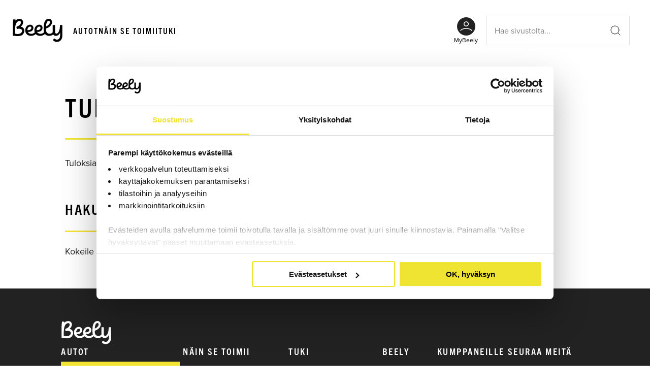

--- FILE ---
content_type: text/html; charset=utf-8
request_url: https://beely.fi/haku
body_size: 7970
content:
<!DOCTYPE html><html lang="fi-FI"><head><meta charSet="utf-8" data-next-head=""/><meta name="viewport" content="width=device-width" data-next-head=""/><meta name="google-site-verification" content="Z7Fiz-gDM6C2jPj_xkbQq5KJpBKNCHgEUjR0Y5LFE3c" data-next-head=""/><link rel="preload" as="image" imageSrcSet="/_next/image?url=%2Ficons%2Fsvg%2Fbrand%2Fmustat%2Fbeely-logo.svg&amp;w=16&amp;q=75 16w, /_next/image?url=%2Ficons%2Fsvg%2Fbrand%2Fmustat%2Fbeely-logo.svg&amp;w=32&amp;q=75 32w, /_next/image?url=%2Ficons%2Fsvg%2Fbrand%2Fmustat%2Fbeely-logo.svg&amp;w=48&amp;q=75 48w, /_next/image?url=%2Ficons%2Fsvg%2Fbrand%2Fmustat%2Fbeely-logo.svg&amp;w=64&amp;q=75 64w, /_next/image?url=%2Ficons%2Fsvg%2Fbrand%2Fmustat%2Fbeely-logo.svg&amp;w=96&amp;q=75 96w, /_next/image?url=%2Ficons%2Fsvg%2Fbrand%2Fmustat%2Fbeely-logo.svg&amp;w=128&amp;q=75 128w, /_next/image?url=%2Ficons%2Fsvg%2Fbrand%2Fmustat%2Fbeely-logo.svg&amp;w=256&amp;q=75 256w, /_next/image?url=%2Ficons%2Fsvg%2Fbrand%2Fmustat%2Fbeely-logo.svg&amp;w=384&amp;q=75 384w, /_next/image?url=%2Ficons%2Fsvg%2Fbrand%2Fmustat%2Fbeely-logo.svg&amp;w=540&amp;q=75 540w, /_next/image?url=%2Ficons%2Fsvg%2Fbrand%2Fmustat%2Fbeely-logo.svg&amp;w=1024&amp;q=75 1024w, /_next/image?url=%2Ficons%2Fsvg%2Fbrand%2Fmustat%2Fbeely-logo.svg&amp;w=1280&amp;q=75 1280w, /_next/image?url=%2Ficons%2Fsvg%2Fbrand%2Fmustat%2Fbeely-logo.svg&amp;w=1440&amp;q=75 1440w, /_next/image?url=%2Ficons%2Fsvg%2Fbrand%2Fmustat%2Fbeely-logo.svg&amp;w=1920&amp;q=75 1920w, /_next/image?url=%2Ficons%2Fsvg%2Fbrand%2Fmustat%2Fbeely-logo.svg&amp;w=2048&amp;q=75 2048w, /_next/image?url=%2Ficons%2Fsvg%2Fbrand%2Fmustat%2Fbeely-logo.svg&amp;w=3840&amp;q=75 3840w" imageSizes="6.6rem, 10rem" data-next-head=""/><title data-next-head="">Beelyn verkkopalvelun sivustohaku | Beely</title><link rel="canonical" href="https://beely.fi/haku" data-next-head=""/><meta name="description" content="Voit etsiä tarvitsemaasi tietoa sivustohakumme kautta. Jos et löydä tarvitsemaasi tietoa tai jokin jää epäselväksi, voit aina olla yhteydessä asiakaspalveluumme avun saamiseksi." data-next-head=""/><meta property="og:type" content="website" data-next-head=""/><meta property="og:title" content="Beelyn verkkopalvelun sivustohaku" data-next-head=""/><meta property="og:description" content="Voit etsiä tarvitsemaasi tietoa sivustohakumme kautta. Jos et löydä tarvitsemaasi tietoa tai jokin jää epäselväksi, voit aina olla yhteydessä asiakaspalveluumme avun saamiseksi." data-next-head=""/><meta property="og:site_name" content="Beely" data-next-head=""/><meta property="og:image" content="" data-addsearch="no_crop" data-next-head=""/><meta name="AddSearchBot" content="noindex" data-next-head=""/><meta name="addsearch-category" content="others" data-next-head=""/><meta name="facebook-domain-verification" content="m4w3drpp2tj8w76ukdcgzmfpddb9jv" data-next-head=""/><link rel="preload" as="image" imageSrcSet="/_next/image?url=%2Ficons%2Fsvg%2Fbrand%2Fvalkoiset%2Fbeely-logo.svg&amp;w=16&amp;q=75 16w, /_next/image?url=%2Ficons%2Fsvg%2Fbrand%2Fvalkoiset%2Fbeely-logo.svg&amp;w=32&amp;q=75 32w, /_next/image?url=%2Ficons%2Fsvg%2Fbrand%2Fvalkoiset%2Fbeely-logo.svg&amp;w=48&amp;q=75 48w, /_next/image?url=%2Ficons%2Fsvg%2Fbrand%2Fvalkoiset%2Fbeely-logo.svg&amp;w=64&amp;q=75 64w, /_next/image?url=%2Ficons%2Fsvg%2Fbrand%2Fvalkoiset%2Fbeely-logo.svg&amp;w=96&amp;q=75 96w, /_next/image?url=%2Ficons%2Fsvg%2Fbrand%2Fvalkoiset%2Fbeely-logo.svg&amp;w=128&amp;q=75 128w, /_next/image?url=%2Ficons%2Fsvg%2Fbrand%2Fvalkoiset%2Fbeely-logo.svg&amp;w=256&amp;q=75 256w, /_next/image?url=%2Ficons%2Fsvg%2Fbrand%2Fvalkoiset%2Fbeely-logo.svg&amp;w=384&amp;q=75 384w, /_next/image?url=%2Ficons%2Fsvg%2Fbrand%2Fvalkoiset%2Fbeely-logo.svg&amp;w=540&amp;q=75 540w, /_next/image?url=%2Ficons%2Fsvg%2Fbrand%2Fvalkoiset%2Fbeely-logo.svg&amp;w=1024&amp;q=75 1024w, /_next/image?url=%2Ficons%2Fsvg%2Fbrand%2Fvalkoiset%2Fbeely-logo.svg&amp;w=1280&amp;q=75 1280w, /_next/image?url=%2Ficons%2Fsvg%2Fbrand%2Fvalkoiset%2Fbeely-logo.svg&amp;w=1440&amp;q=75 1440w, /_next/image?url=%2Ficons%2Fsvg%2Fbrand%2Fvalkoiset%2Fbeely-logo.svg&amp;w=1920&amp;q=75 1920w, /_next/image?url=%2Ficons%2Fsvg%2Fbrand%2Fvalkoiset%2Fbeely-logo.svg&amp;w=2048&amp;q=75 2048w, /_next/image?url=%2Ficons%2Fsvg%2Fbrand%2Fvalkoiset%2Fbeely-logo.svg&amp;w=3840&amp;q=75 3840w" imageSizes="6.6rem, 10rem" data-next-head=""/><link rel="dns-prefetch" href="https://use.typekit.net"/><link rel="dns-prefetch" href="https://www.googletagmanager.com"/><link rel="dns-prefetch" href="https://p.typekit.net"/><link rel="dns-prefetch" href="https://consent.cookiebot.com"/><link rel="preconnect" crossorigin="true" href="https://use.typekit.net"/><link rel="preconnect" href="https://www.googletagmanager.com"/><link rel="preconnect" href="https://p.typekit.net"/><link rel="preconnect" href="https://consent.cookiebot.com"/><script>(function(w,d,s,l,i){w[l]=w[l]||[];w[l].push({'gtm.start':new Date().getTime(),event:'gtm.js'});var f=d.getElementsByTagName(s)[0],j=d.createElement(s),dl=l!='dataLayer'?'&l='+l:'';j.async=true;j.src='https://www.googletagmanager.com/gtm.js?id='+i+dl;f.parentNode.insertBefore(j,f);})(window,document,'script','dataLayer', 'GTM-PC9Z8VK');</script><noscript data-n-css=""></noscript><script defer="" nomodule="" src="/_next/static/chunks/polyfills-42372ed130431b0a.js"></script><script src="//d2oarllo6tn86.cloudfront.net/frosmo.easy.js" defer="" data-nscript="beforeInteractive"></script><script src="//d2oarllo6tn86.cloudfront.net/sites/beely_fi.js" defer="" data-nscript="beforeInteractive"></script><script src="/_next/static/chunks/webpack-ba33d73683ed54a4.js" defer=""></script><script src="/_next/static/chunks/framework-3f55135b02e9872b.js" defer=""></script><script src="/_next/static/chunks/main-d3544ef960d3f6bd.js" defer=""></script><script src="/_next/static/chunks/pages/_app-719f96f41f1ee835.js" defer=""></script><script src="/_next/static/chunks/pages/search-bffbcdd3da297ac8.js" defer=""></script><script src="/_next/static/1734eb7/_buildManifest.js" defer=""></script><script src="/_next/static/1734eb7/_ssgManifest.js" defer=""></script><style data-styled="" data-styled-version="5.3.11">.dgSGxK{grid-column:main-area;min-width:0;}/*!sc*/
data-styled.g1[id="Main-sc-dfcc0dbb-0"]{content:"dgSGxK,"}/*!sc*/
.bzJfCh{text-transform:uppercase;font-family:trade-gothic-next-condensed,sans-serif;font-weight:bold;line-height:1.2;}/*!sc*/
.bzJfCh::after{content:'';height:0.3rem;max-width:24.7rem;display:block;background-color:#f3e434;}/*!sc*/
@media (min-width:1025px){.bzJfCh{margin:0 0 3.2rem 0;font-size:5rem;-webkit-letter-spacing:0.35rem;-moz-letter-spacing:0.35rem;-ms-letter-spacing:0.35rem;letter-spacing:0.35rem;}.bzJfCh::after{margin-top:3.2rem;}}/*!sc*/
@media (max-width:1024px){.bzJfCh{margin:0 0 2.4rem 0;font-size:4.4rem;-webkit-letter-spacing:0.3rem;-moz-letter-spacing:0.3rem;-ms-letter-spacing:0.3rem;letter-spacing:0.3rem;}.bzJfCh::after{margin-top:2.4rem;}}/*!sc*/
@media (max-width:540px){.bzJfCh{margin:0 0 1.6rem 0;font-size:3.6rem;-webkit-letter-spacing:0.32rem;-moz-letter-spacing:0.32rem;-ms-letter-spacing:0.32rem;letter-spacing:0.32rem;}.bzJfCh::after{margin-top:1.6rem;}}/*!sc*/
data-styled.g5[id="Headings__HeadingLarge-sc-887bd00c-1"]{content:"bzJfCh,"}/*!sc*/
.jecPZV{text-transform:uppercase;font-family:trade-gothic-next-condensed,sans-serif;font-weight:bold;line-height:1.3;}/*!sc*/
.jecPZV::after{content:'';height:0.3rem;max-width:24.7rem;display:block;background-color:#f3e434;}/*!sc*/
@media (min-width:1025px){.jecPZV{margin:0 0 2.4rem 0;font-size:2.8rem;-webkit-letter-spacing:0.25rem;-moz-letter-spacing:0.25rem;-ms-letter-spacing:0.25rem;letter-spacing:0.25rem;}.jecPZV::after{margin-top:2.4rem;}}/*!sc*/
@media (max-width:1024px){.jecPZV{margin:0 0 1.6rem 0;font-size:2.5rem;-webkit-letter-spacing:0.22rem;-moz-letter-spacing:0.22rem;-ms-letter-spacing:0.22rem;letter-spacing:0.22rem;}.jecPZV::after{margin-top:1.6rem;}}/*!sc*/
data-styled.g7[id="Headings__HeadingSmall-sc-887bd00c-3"]{content:"jecPZV,"}/*!sc*/
.jQENwT{text-transform:uppercase;font-family:trade-gothic-next-condensed,sans-serif;font-weight:bold;line-height:1.5;-webkit-letter-spacing:0.25rem;-moz-letter-spacing:0.25rem;-ms-letter-spacing:0.25rem;letter-spacing:0.25rem;}/*!sc*/
@media (min-width:1025px){.jQENwT{margin:0 0 2.4rem 0;font-size:2rem;}.jQENwT::after{margin-top:2.4rem;}}/*!sc*/
@media (max-width:1024px){.jQENwT{margin:0 0 1.6rem 0;font-size:1.8rem;}.jQENwT::after{margin-top:1.6rem;}}/*!sc*/
data-styled.g8[id="Headings__HeadingExtraSmall-sc-887bd00c-4"]{content:"jQENwT,"}/*!sc*/
.dHISUQ{-webkit-appearance:none;-moz-appearance:none;appearance:none;padding:0;margin:0;background:none;border:none;font:inherit;min-height:5.4rem;min-width:auto;display:-webkit-inline-box;display:-webkit-inline-flex;display:-ms-inline-flexbox;display:inline-flex;-webkit-box-pack:center;-webkit-justify-content:center;-ms-flex-pack:center;justify-content:center;-webkit-align-items:center;-webkit-box-align:center;-ms-flex-align:center;align-items:center;cursor:pointer;-webkit-user-select:none;-moz-user-select:none;-ms-user-select:none;user-select:none;text-transform:uppercase;-webkit-letter-spacing:0.2rem;-moz-letter-spacing:0.2rem;-ms-letter-spacing:0.2rem;letter-spacing:0.2rem;font-size:1.6rem;font-family:trade-gothic-next-condensed,sans-serif;font-weight:bold;-webkit-text-decoration:none;text-decoration:none;color:#000;border:none;}/*!sc*/
.OtnAG{-webkit-appearance:none;-moz-appearance:none;appearance:none;padding:0;margin:0;background:none;border:none;font:inherit;min-height:5.4rem;min-width:5.4rem;display:-webkit-inline-box;display:-webkit-inline-flex;display:-ms-inline-flexbox;display:inline-flex;-webkit-box-pack:center;-webkit-justify-content:center;-ms-flex-pack:center;justify-content:center;-webkit-align-items:center;-webkit-box-align:center;-ms-flex-align:center;align-items:center;cursor:pointer;-webkit-user-select:none;-moz-user-select:none;-ms-user-select:none;user-select:none;text-transform:uppercase;-webkit-letter-spacing:0.2rem;-moz-letter-spacing:0.2rem;-ms-letter-spacing:0.2rem;letter-spacing:0.2rem;font-size:1.6rem;font-family:trade-gothic-next-condensed,sans-serif;font-weight:bold;-webkit-text-decoration:none;text-decoration:none;color:#000;border:none;}/*!sc*/
.jnwgcE{-webkit-appearance:none;-moz-appearance:none;appearance:none;padding:0;margin:0;background:none;border:none;font:inherit;min-height:5.4rem;min-width:auto;display:-webkit-inline-box;display:-webkit-inline-flex;display:-ms-inline-flexbox;display:inline-flex;-webkit-box-pack:center;-webkit-justify-content:center;-ms-flex-pack:center;justify-content:center;-webkit-align-items:center;-webkit-box-align:center;-ms-flex-align:center;align-items:center;cursor:pointer;-webkit-user-select:none;-moz-user-select:none;-ms-user-select:none;user-select:none;text-transform:uppercase;-webkit-letter-spacing:0.2rem;-moz-letter-spacing:0.2rem;-ms-letter-spacing:0.2rem;letter-spacing:0.2rem;font-size:1.6rem;font-family:trade-gothic-next-condensed,sans-serif;font-weight:bold;-webkit-text-decoration:none;text-decoration:none;padding:0 5rem;padding-left:4rem;color:#000;background-color:#f3e434;border:none;}/*!sc*/
.jnwgcE > *:first-child{margin-right:0.8rem;}/*!sc*/
.jnwgcE:hover{background-color:#f1df0e;}/*!sc*/
data-styled.g14[id="Buttons__ButtonRegular-sc-ff208fad-0"]{content:"dHISUQ,OtnAG,jnwgcE,"}/*!sc*/
.jYESmN{line-height:1.5;font-weight:normal;font-size:1.8rem;color:#222222;}/*!sc*/
.jYESmN:not(:last-child){margin-bottom:2.4rem;}/*!sc*/
.jYESmN > *{justify-self:center;-webkit-align-self:center;-ms-flex-item-align:center;align-self:center;}/*!sc*/
@media (max-width:540px){.jYESmN{font-size:1.6rem;}}/*!sc*/
data-styled.g27[id="Paragraphs__ParagraphLarge-sc-8161fffa-0"]{content:"jYESmN,"}/*!sc*/
.cokLNz{margin:0;padding:0;list-style-type:none;}/*!sc*/
data-styled.g50[id="Lists__UnorderedList-sc-3151266a-0"]{content:"cokLNz,"}/*!sc*/
.cLrmek{display:grid;grid-gap:4rem;width:100%;}/*!sc*/
data-styled.g69[id="Results-sc-2c2e3f67-0"]{content:"cLrmek,"}/*!sc*/
.eEVOlz{display:-webkit-inline-box;display:-webkit-inline-flex;display:-ms-inline-flexbox;display:inline-flex;-webkit-align-items:center;-webkit-box-align:center;-ms-flex-align:center;align-items:center;height:3.6rem;color:#000;font-size:1.6rem;font-family:trade-gothic-next-condensed,sans-serif;font-weight:700;text-transform:uppercase;-webkit-letter-spacing:2px;-moz-letter-spacing:2px;-ms-letter-spacing:2px;letter-spacing:2px;-webkit-text-decoration:none;text-decoration:none;word-break:break-all;}/*!sc*/
.eEVOlz:hover{border-bottom:2px solid #222222;}/*!sc*/
.lifaHV{display:-webkit-inline-box;display:-webkit-inline-flex;display:-ms-inline-flexbox;display:inline-flex;-webkit-align-items:center;-webkit-box-align:center;-ms-flex-align:center;align-items:center;height:3.6rem;color:#e0e0e0;font-size:1.6rem;font-family:proxima-nova,sans-serif;font-weight:400;text-transform:none;-webkit-letter-spacing:0;-moz-letter-spacing:0;-ms-letter-spacing:0;letter-spacing:0;-webkit-text-decoration:none;text-decoration:none;word-break:break-all;}/*!sc*/
.lifaHV:hover{border-bottom:2px solid #222222;}/*!sc*/
.icuOEN{display:-webkit-inline-box;display:-webkit-inline-flex;display:-ms-inline-flexbox;display:inline-flex;-webkit-align-items:center;-webkit-box-align:center;-ms-flex-align:center;align-items:center;height:3.6rem;color:#e0e0e0;font-size:1.6rem;font-family:proxima-nova,sans-serif;font-weight:400;text-transform:uppercase;-webkit-letter-spacing:0;-moz-letter-spacing:0;-ms-letter-spacing:0;letter-spacing:0;-webkit-text-decoration:none;text-decoration:none;word-break:break-all;}/*!sc*/
.icuOEN:hover{border-bottom:2px solid #222222;}/*!sc*/
data-styled.g72[id="NavigationItem__NavigationMenuItem-sc-ceb10f1e-0"]{content:"eEVOlz,lifaHV,icuOEN,"}/*!sc*/
.gEufqp{display:-webkit-inline-box;display:-webkit-inline-flex;display:-ms-inline-flexbox;display:inline-flex;-webkit-align-items:center;-webkit-box-align:center;-ms-flex-align:center;align-items:center;height:3.6rem;color:#e0e0e0;font-size:1.6rem;font-family:proxima-nova,sans-serif;font-weight:400;text-transform:none;-webkit-letter-spacing:0;-moz-letter-spacing:0;-ms-letter-spacing:0;letter-spacing:0;-webkit-text-decoration:none;text-decoration:none;word-break:break-all;}/*!sc*/
.gEufqp:hover{border-bottom:2px solid #222222;}/*!sc*/
data-styled.g73[id="NavigationItem__NavigationMenuExternalItem-sc-ceb10f1e-1"]{content:"gEufqp,"}/*!sc*/
.jtqCEA{display:-webkit-box;display:-webkit-flex;display:-ms-flexbox;display:flex;-webkit-flex-direction:row;-ms-flex-direction:row;flex-direction:row;-webkit-align-items:center;-webkit-box-align:center;-ms-flex-align:center;align-items:center;gap:12px;}/*!sc*/
data-styled.g74[id="SomeLinks__SomeLinksContainer-sc-dc7dcb17-0"]{content:"jtqCEA,"}/*!sc*/
.clpLdv{position:relative;width:40px;height:40px;}/*!sc*/
.clpLdv img{object-fit:contain;}/*!sc*/
data-styled.g75[id="SomeLinks__IconWrapper-sc-dc7dcb17-1"]{content:"clpLdv,"}/*!sc*/
.iKZrdN{grid-column:grid-start / grid-end;width:auto;background-color:#222222;}/*!sc*/
data-styled.g76[id="Footer__Container-sc-4514ab28-0"]{content:"iKZrdN,"}/*!sc*/
.fDVVrb{display:-webkit-box;display:-webkit-flex;display:-ms-flexbox;display:flex;-webkit-flex-direction:column;-ms-flex-direction:column;flex-direction:column;gap:72px;padding:64px 120px;}/*!sc*/
@media (max-width:1024px){.fDVVrb{padding:48px 32px;}}/*!sc*/
@media (max-width:540px){.fDVVrb{padding:32px 2.4rem;}}/*!sc*/
data-styled.g77[id="Footer__FooterWrapper-sc-4514ab28-1"]{content:"fDVVrb,"}/*!sc*/
.ksUdVR{display:-webkit-box;display:-webkit-flex;display:-ms-flexbox;display:flex;-webkit-flex-wrap:wrap;-ms-flex-wrap:wrap;flex-wrap:wrap;gap:40px;}/*!sc*/
@media (min-width:1025px){.ksUdVR{-webkit-box-pack:justify;-webkit-justify-content:space-between;-ms-flex-pack:justify;justify-content:space-between;}}/*!sc*/
data-styled.g78[id="Footer__FooterNavigationSection-sc-4514ab28-2"]{content:"ksUdVR,"}/*!sc*/
.deqeOW{display:-webkit-box;display:-webkit-flex;display:-ms-flexbox;display:flex;-webkit-flex-direction:column;-ms-flex-direction:column;flex-direction:column;gap:1rem;}/*!sc*/
data-styled.g79[id="Footer__FooterNavigationList-sc-4514ab28-3"]{content:"deqeOW,"}/*!sc*/
.UDRHT{font-size:1.8rem;color:#fff;margin-bottom:0.7rem;}/*!sc*/
data-styled.g80[id="Footer__FooterNavigationHeading-sc-4514ab28-4"]{content:"UDRHT,"}/*!sc*/
.djTqhL{display:-webkit-box;display:-webkit-flex;display:-ms-flexbox;display:flex;-webkit-flex-wrap:wrap;-ms-flex-wrap:wrap;flex-wrap:wrap;margin:0 -1.6rem 0 0;}/*!sc*/
data-styled.g81[id="Footer__VehicleSearchLinkList-sc-4514ab28-5"]{content:"djTqhL,"}/*!sc*/
.dYPAyd{margin:0 1.6rem 0 0;font-size:1.6rem;font-weight:400;-webkit-letter-spacing:0.15rem;-moz-letter-spacing:0.15rem;-ms-letter-spacing:0.15rem;letter-spacing:0.15rem;}/*!sc*/
.dYPAyd a{color:#e0e0e0;-webkit-text-decoration:none;text-decoration:none;}/*!sc*/
.dYPAyd a:hover{-webkit-text-decoration:underline;text-decoration:underline;}/*!sc*/
.dYPAyd span{-webkit-letter-spacing:normal;-moz-letter-spacing:normal;-ms-letter-spacing:normal;letter-spacing:normal;}/*!sc*/
.dYPAyd:not(:last-child)::after{content:'|';color:#e0e0e0;margin-left:1.6rem;}/*!sc*/
data-styled.g82[id="Footer__VehicleSearchLinkListItem-sc-4514ab28-6"]{content:"dYPAyd,"}/*!sc*/
.kRrcFF{display:-webkit-box;display:-webkit-flex;display:-ms-flexbox;display:flex;-webkit-box-pack:justify;-webkit-justify-content:space-between;-ms-flex-pack:justify;justify-content:space-between;-webkit-align-items:center;-webkit-box-align:center;-ms-flex-align:center;align-items:center;color:#e0e0e0;}/*!sc*/
.kRrcFF span{-webkit-align-self:flex-start;-ms-flex-item-align:start;align-self:flex-start;}/*!sc*/
@media (max-width:540px){.kRrcFF{-webkit-flex-direction:column;-ms-flex-direction:column;flex-direction:column;gap:64px;}}/*!sc*/
data-styled.g83[id="Footer__FooterBottomSection-sc-4514ab28-7"]{content:"kRrcFF,"}/*!sc*/
.bVxfXG{display:-webkit-box;display:-webkit-flex;display:-ms-flexbox;display:flex;-webkit-flex-direction:row;-ms-flex-direction:row;flex-direction:row;-webkit-flex-wrap:wrap;-ms-flex-wrap:wrap;flex-wrap:wrap;gap:32px;}/*!sc*/
data-styled.g84[id="Footer__FooterSecondaryNavigationList-sc-4514ab28-8"]{content:"bVxfXG,"}/*!sc*/
.cJcsbL{position:relative;display:block;}/*!sc*/
@media (min-width:1025px){.cJcsbL{height:4.6rem;width:10rem;}}/*!sc*/
@media (max-width:1024px){.cJcsbL{height:4rem;width:8.5rem;}}/*!sc*/
data-styled.g85[id="Footer__LogoLink-sc-4514ab28-9"]{content:"cJcsbL,"}/*!sc*/
.jDvMiR{position:relative;display:-webkit-box;display:-webkit-flex;display:-ms-flexbox;display:flex;-webkit-box-pack:center;-webkit-justify-content:center;-ms-flex-pack:center;justify-content:center;}/*!sc*/
data-styled.g92[id="TextInput__Container-sc-703ea822-1"]{content:"jDvMiR,"}/*!sc*/
.fTJtWf{position:relative;display:-webkit-box;display:-webkit-flex;display:-ms-flexbox;display:flex;-webkit-box-pack:center;-webkit-justify-content:center;-ms-flex-pack:center;justify-content:center;-webkit-align-items:center;-webkit-box-align:center;-ms-flex-align:center;align-items:center;-webkit-box-flex:1;-webkit-flex-grow:1;-ms-flex-positive:1;flex-grow:1;}/*!sc*/
data-styled.g93[id="TextInput__InputContainer-sc-703ea822-2"]{content:"fTJtWf,"}/*!sc*/
.laXXyW{height:5.4rem;width:100%;padding:0 2.1rem 0 2.1rem;color:#222222;background-color:#f7f7f7;border:0.1rem solid #e0e0e0;font-family:inherit;font-size:1.8rem;font-weight:normal;}/*!sc*/
.laXXyW:focus{border-color:#878787;outline:none;}/*!sc*/
.laXXyW:disabled{opacity:0.5;}/*!sc*/
.laXXyW::-webkit-input-placeholder{color:#878787;}/*!sc*/
.laXXyW::-moz-placeholder{color:#878787;}/*!sc*/
.laXXyW:-ms-input-placeholder{color:#878787;}/*!sc*/
.laXXyW::placeholder{color:#878787;}/*!sc*/
data-styled.g94[id="TextInput__Input-sc-703ea822-3"]{content:"laXXyW,"}/*!sc*/
*,*::before,*::after{box-sizing:border-box;}/*!sc*/
html,body{margin:0;padding:0;height:100%;}/*!sc*/
html{font-size:62.5%;}/*!sc*/
body{font-size:1.6rem;font-family:proxima-nova,sans-serif;}/*!sc*/
p{margin:0;}/*!sc*/
input{border-radius:0;}/*!sc*/
body > img{display:none;}/*!sc*/
data-styled.g99[id="sc-global-foBbGa1"]{content:"sc-global-foBbGa1,"}/*!sc*/
.kSjJwi{position:relative;margin-left:auto;}/*!sc*/
@media (max-width:1440px){.kSjJwi{width:100%;margin-top:2rem;margin-bottom:2rem;padding:0 1.6rem;}}/*!sc*/
@media (max-width:1024px){.kSjJwi{padding:0 2rem;}}/*!sc*/
data-styled.g100[id="Form-sc-3cf2a8a0-0"]{content:"kSjJwi,"}/*!sc*/
.fmoXlU{background-color:#fff;border:0;font-size:1.6rem;font-weight:400;height:56px;padding:0 1.6rem;}/*!sc*/
data-styled.g102[id="Form__StyledTextInput-sc-3cf2a8a0-2"]{content:"fmoXlU,"}/*!sc*/
.IiyfT{border:0.1rem solid #e0e0e0;}/*!sc*/
.IiyfT:focus-within{border-color:#222222;}/*!sc*/
data-styled.g103[id="Form__InputContainer-sc-3cf2a8a0-3"]{content:"IiyfT,"}/*!sc*/
.jfMqLV{position:-webkit-sticky;position:sticky;top:0;left:0;right:0;z-index:30;background-color:#fff;display:-webkit-box;display:-webkit-flex;display:-ms-flexbox;display:flex;-webkit-align-items:center;-webkit-box-align:center;-ms-flex-align:center;align-items:center;height:80px;gap:2.625rem;padding:0 2.4rem;}/*!sc*/
@media (min-width:1281px){.jfMqLV{height:120px;padding:0 120px;}}/*!sc*/
@media (min-width:1025px){.jfMqLV{height:120px;}}/*!sc*/
data-styled.g104[id="Navigation__NavigationBar-sc-786b943b-0"]{content:"jfMqLV,"}/*!sc*/
.djsXMm{position:absolute;left:0;right:0;background-color:#fff;z-index:25;overflow:hidden;-webkit-transition:max-height 0.3s ease-in-out;transition:max-height 0.3s ease-in-out;border-top:none;max-height:0;}/*!sc*/
data-styled.g105[id="Navigation__MobileNavContainer-sc-786b943b-1"]{content:"djsXMm,"}/*!sc*/
.kQmZEo{display:none;position:fixed;top:120px;left:0;right:0;bottom:0;background-color:#fff;z-index:20;pointer-events:none;}/*!sc*/
data-styled.g106[id="Navigation__Overlay-sc-786b943b-2"]{content:"kQmZEo,"}/*!sc*/
.ksKUva{display:-webkit-box;display:-webkit-flex;display:-ms-flexbox;display:flex;-webkit-flex-direction:column;-ms-flex-direction:column;flex-direction:column;padding:2rem 12rem;gap:2rem;}/*!sc*/
@media (min-width:1025px){.ksKUva{-webkit-flex-direction:row;-ms-flex-direction:row;flex-direction:row;-webkit-box-pack:start;-webkit-justify-content:flex-start;-ms-flex-pack:start;justify-content:flex-start;-webkit-align-items:center;-webkit-box-align:center;-ms-flex-align:center;align-items:center;gap:5rem;}}/*!sc*/
@media (max-width:1280px){.ksKUva{gap:3rem;}}/*!sc*/
@media (max-width:1024px){.ksKUva{padding:2rem 2rem;}}/*!sc*/
@media (min-width:1025px){.ksKUva{padding:2rem;}}/*!sc*/
.ksKUva > * a{color:inherit;-webkit-text-decoration:none !important;text-decoration:none !important;}/*!sc*/
data-styled.g107[id="Navigation__NavigationList-sc-786b943b-3"]{content:"ksKUva,"}/*!sc*/
.cSnvbn{display:-webkit-box;display:-webkit-flex;display:-ms-flexbox;display:flex;-webkit-align-items:center;-webkit-box-align:center;-ms-flex-align:center;align-items:center;gap:6rem;}/*!sc*/
@media (min-width:1025px){.cSnvbn{gap:3rem;}}/*!sc*/
data-styled.g108[id="Navigation__NavigationFirstHalf-sc-786b943b-4"]{content:"cSnvbn,"}/*!sc*/
.fEbgYx{display:-webkit-box;display:-webkit-flex;display:-ms-flexbox;display:flex;-webkit-align-items:center;-webkit-box-align:center;-ms-flex-align:center;align-items:center;gap:2.625rem;}/*!sc*/
data-styled.g109[id="Navigation__NavigationSecondHalf-sc-786b943b-5"]{content:"fEbgYx,"}/*!sc*/
.dBaKOW{display:-webkit-box;display:-webkit-flex;display:-ms-flexbox;display:flex;-webkit-flex-direction:column;-ms-flex-direction:column;flex-direction:column;-webkit-align-items:center;-webkit-box-align:center;-ms-flex-align:center;align-items:center;gap:3px;color:#000;-webkit-text-decoration:none;text-decoration:none;font-size:1.2rem;font-weight:lighter;}/*!sc*/
@media (max-width:1024px){.dBaKOW{font-size:0;gap:0;}}/*!sc*/
data-styled.g110[id="Navigation__MyBeelyIconLinkContainer-sc-786b943b-6"]{content:"dBaKOW,"}/*!sc*/
.ggudTx{display:-webkit-box;display:-webkit-flex;display:-ms-flexbox;display:flex;-webkit-align-items:center;-webkit-box-align:center;-ms-flex-align:center;align-items:center;width:100%;-webkit-box-pack:justify;-webkit-justify-content:space-between;-ms-flex-pack:justify;justify-content:space-between;}/*!sc*/
@media (min-width:1025px){.ggudTx{display:none;}}/*!sc*/
data-styled.g111[id="Navigation__NavigationMobile-sc-786b943b-7"]{content:"ggudTx,"}/*!sc*/
.fjSfRk{display:none;}/*!sc*/
@media (min-width:1025px){.fjSfRk{display:-webkit-box;display:-webkit-flex;display:-ms-flexbox;display:flex;-webkit-align-items:center;-webkit-box-align:center;-ms-flex-align:center;align-items:center;-webkit-box-pack:justify;-webkit-justify-content:space-between;-ms-flex-pack:justify;justify-content:space-between;width:100%;}}/*!sc*/
data-styled.g112[id="Navigation__NavigationDesktop-sc-786b943b-8"]{content:"fjSfRk,"}/*!sc*/
.foXWfQ{position:relative;display:block;}/*!sc*/
@media (min-width:1025px){.foXWfQ{height:4.6rem;width:10rem;}}/*!sc*/
@media (max-width:1024px){.foXWfQ{height:4rem;width:8.5rem;}}/*!sc*/
@media (max-width:540px){.foXWfQ{height:3.1rem;width:6.6rem;}}/*!sc*/
data-styled.g113[id="Header__LogoLink-sc-c472e1be-0"]{content:"foXWfQ,"}/*!sc*/
.fUUSsu{grid-column:grid-start / grid-end;grid-row:grid-start;width:auto;}/*!sc*/
data-styled.g114[id="Header__HeaderWrapper-sc-c472e1be-1"]{content:"fUUSsu,"}/*!sc*/
.fVfebb{position:relative;display:grid;grid-template-rows:[grid-start] min-content [main-area] 1fr [grid-end];grid-auto-rows:min-content;min-height:100%;overflow-x:hidden;}/*!sc*/
@media (max-width:540px){.fVfebb{grid-template-columns:[grid-start] 0 [left-gutter] 1.6rem [main-area] 1fr [right-gutter] 1.6rem [grid-end];}}/*!sc*/
@media (min-width:1921px){.fVfebb{grid-template-columns:[grid-start] 1fr [left-gutter] 3.2rem [main-area] min(100% - 3.2rem * 2,168rem) [right-gutter] 3.2rem 1fr [grid-end];}}/*!sc*/
@media (max-width:1920px){.fVfebb{grid-template-columns:[grid-start] 1fr [left-gutter] 2.4rem [main-area] min(100% - 2.4rem * 2,144rem) [right-gutter] 2.4rem 1fr [grid-end];}}/*!sc*/
@media (max-width:1440px){.fVfebb{grid-template-columns:[grid-start] 1fr [left-gutter] 1.6rem [main-area] min(100% - 1.6rem * 2,116rem) [right-gutter] 1.6rem 1fr [grid-end];}}/*!sc*/
@media (max-width:1280px){.fVfebb{grid-template-columns:[grid-start] 1fr [left-gutter] 1.6rem [main-area] min(100% - 1.6rem * 2,102.4rem) [right-gutter] 1.6rem 1fr [grid-end];}}/*!sc*/
@media (max-width:1024px){.fVfebb{grid-template-columns:[grid-start] 0 [left-gutter] 3.2rem [main-area] 1fr [right-gutter] 3.2rem [grid-end];}}/*!sc*/
@media (max-width:540px){.fVfebb{grid-template-columns:[grid-start] 0 [left-gutter] 1.6rem [main-area] 1fr [right-gutter] 1.6rem [grid-end];}}/*!sc*/
data-styled.g115[id="Layout-sc-deddaf3e-0"]{content:"fVfebb,"}/*!sc*/
.bAHAYY{display:grid;height:-webkit-min-content;height:-moz-min-content;height:min-content;}/*!sc*/
@media (min-width:1025px){.bAHAYY{margin:6rem 0;grid-gap:6rem;}}/*!sc*/
@media (max-width:1024px){.bAHAYY{margin:4rem 0;grid-gap:4rem;}}/*!sc*/
data-styled.g668[id="SiteSearchPage__StyledMain-sc-f86743f9-0"]{content:"bAHAYY,"}/*!sc*/
</style></head><body><div id="__next"><div class="Layout-sc-deddaf3e-0 fVfebb"><header class="Header__HeaderWrapper-sc-c472e1be-1 fUUSsu"><nav class="Navigation__NavigationBar-sc-786b943b-0 jfMqLV"><div class="Navigation__NavigationMobile-sc-786b943b-7 ggudTx"><a class="Header__LogoLink-sc-c472e1be-0 foXWfQ" href="/"><img alt="" decoding="async" data-nimg="fill" style="position:absolute;height:100%;width:100%;left:0;top:0;right:0;bottom:0;color:transparent" sizes="6.6rem, 10rem" srcSet="/_next/image?url=%2Ficons%2Fsvg%2Fbrand%2Fmustat%2Fbeely-logo.svg&amp;w=16&amp;q=75 16w, /_next/image?url=%2Ficons%2Fsvg%2Fbrand%2Fmustat%2Fbeely-logo.svg&amp;w=32&amp;q=75 32w, /_next/image?url=%2Ficons%2Fsvg%2Fbrand%2Fmustat%2Fbeely-logo.svg&amp;w=48&amp;q=75 48w, /_next/image?url=%2Ficons%2Fsvg%2Fbrand%2Fmustat%2Fbeely-logo.svg&amp;w=64&amp;q=75 64w, /_next/image?url=%2Ficons%2Fsvg%2Fbrand%2Fmustat%2Fbeely-logo.svg&amp;w=96&amp;q=75 96w, /_next/image?url=%2Ficons%2Fsvg%2Fbrand%2Fmustat%2Fbeely-logo.svg&amp;w=128&amp;q=75 128w, /_next/image?url=%2Ficons%2Fsvg%2Fbrand%2Fmustat%2Fbeely-logo.svg&amp;w=256&amp;q=75 256w, /_next/image?url=%2Ficons%2Fsvg%2Fbrand%2Fmustat%2Fbeely-logo.svg&amp;w=384&amp;q=75 384w, /_next/image?url=%2Ficons%2Fsvg%2Fbrand%2Fmustat%2Fbeely-logo.svg&amp;w=540&amp;q=75 540w, /_next/image?url=%2Ficons%2Fsvg%2Fbrand%2Fmustat%2Fbeely-logo.svg&amp;w=1024&amp;q=75 1024w, /_next/image?url=%2Ficons%2Fsvg%2Fbrand%2Fmustat%2Fbeely-logo.svg&amp;w=1280&amp;q=75 1280w, /_next/image?url=%2Ficons%2Fsvg%2Fbrand%2Fmustat%2Fbeely-logo.svg&amp;w=1440&amp;q=75 1440w, /_next/image?url=%2Ficons%2Fsvg%2Fbrand%2Fmustat%2Fbeely-logo.svg&amp;w=1920&amp;q=75 1920w, /_next/image?url=%2Ficons%2Fsvg%2Fbrand%2Fmustat%2Fbeely-logo.svg&amp;w=2048&amp;q=75 2048w, /_next/image?url=%2Ficons%2Fsvg%2Fbrand%2Fmustat%2Fbeely-logo.svg&amp;w=3840&amp;q=75 3840w" src="/_next/image?url=%2Ficons%2Fsvg%2Fbrand%2Fmustat%2Fbeely-logo.svg&amp;w=3840&amp;q=75"/></a><div class="Navigation__NavigationSecondHalf-sc-786b943b-5 fEbgYx"><a target="_blank" rel="noopener noreferrer" class="Navigation__MyBeelyIconLinkContainer-sc-786b943b-6 dBaKOW" href="https://mybeely.fi/fi-FI"><img alt="MyBeely" loading="lazy" width="36" height="36" decoding="async" data-nimg="1" style="color:transparent" srcSet="/_next/image?url=%2Ficons%2Fsvg%2Fbrand%2Fmustat%2Fmybeely-login.svg&amp;w=48&amp;q=75 1x, /_next/image?url=%2Ficons%2Fsvg%2Fbrand%2Fmustat%2Fmybeely-login.svg&amp;w=96&amp;q=75 2x" src="/_next/image?url=%2Ficons%2Fsvg%2Fbrand%2Fmustat%2Fmybeely-login.svg&amp;w=96&amp;q=75"/>MyBeely</a><button aria-label="Toggle menu" type="button" data-component-id="button" class="Buttons__ButtonRegular-sc-ff208fad-0 dHISUQ"><svg xmlns="http://www.w3.org/2000/svg" width="42" height="42" viewBox="0 0 24 24" fill="none" stroke="currentColor" stroke-width="1" stroke-linecap="round" stroke-linejoin="round"><line x1="3" y1="12" x2="21" y2="12"></line><line x1="3" y1="6" x2="21" y2="6"></line><line x1="3" y1="18" x2="21" y2="18"></line></svg></button></div></div><div class="Navigation__NavigationDesktop-sc-786b943b-8 fjSfRk"><div class="Navigation__NavigationFirstHalf-sc-786b943b-4 cSnvbn"><a class="Header__LogoLink-sc-c472e1be-0 foXWfQ" href="/"><img alt="" decoding="async" data-nimg="fill" style="position:absolute;height:100%;width:100%;left:0;top:0;right:0;bottom:0;color:transparent" sizes="6.6rem, 10rem" srcSet="/_next/image?url=%2Ficons%2Fsvg%2Fbrand%2Fmustat%2Fbeely-logo.svg&amp;w=16&amp;q=75 16w, /_next/image?url=%2Ficons%2Fsvg%2Fbrand%2Fmustat%2Fbeely-logo.svg&amp;w=32&amp;q=75 32w, /_next/image?url=%2Ficons%2Fsvg%2Fbrand%2Fmustat%2Fbeely-logo.svg&amp;w=48&amp;q=75 48w, /_next/image?url=%2Ficons%2Fsvg%2Fbrand%2Fmustat%2Fbeely-logo.svg&amp;w=64&amp;q=75 64w, /_next/image?url=%2Ficons%2Fsvg%2Fbrand%2Fmustat%2Fbeely-logo.svg&amp;w=96&amp;q=75 96w, /_next/image?url=%2Ficons%2Fsvg%2Fbrand%2Fmustat%2Fbeely-logo.svg&amp;w=128&amp;q=75 128w, /_next/image?url=%2Ficons%2Fsvg%2Fbrand%2Fmustat%2Fbeely-logo.svg&amp;w=256&amp;q=75 256w, /_next/image?url=%2Ficons%2Fsvg%2Fbrand%2Fmustat%2Fbeely-logo.svg&amp;w=384&amp;q=75 384w, /_next/image?url=%2Ficons%2Fsvg%2Fbrand%2Fmustat%2Fbeely-logo.svg&amp;w=540&amp;q=75 540w, /_next/image?url=%2Ficons%2Fsvg%2Fbrand%2Fmustat%2Fbeely-logo.svg&amp;w=1024&amp;q=75 1024w, /_next/image?url=%2Ficons%2Fsvg%2Fbrand%2Fmustat%2Fbeely-logo.svg&amp;w=1280&amp;q=75 1280w, /_next/image?url=%2Ficons%2Fsvg%2Fbrand%2Fmustat%2Fbeely-logo.svg&amp;w=1440&amp;q=75 1440w, /_next/image?url=%2Ficons%2Fsvg%2Fbrand%2Fmustat%2Fbeely-logo.svg&amp;w=1920&amp;q=75 1920w, /_next/image?url=%2Ficons%2Fsvg%2Fbrand%2Fmustat%2Fbeely-logo.svg&amp;w=2048&amp;q=75 2048w, /_next/image?url=%2Ficons%2Fsvg%2Fbrand%2Fmustat%2Fbeely-logo.svg&amp;w=3840&amp;q=75 3840w" src="/_next/image?url=%2Ficons%2Fsvg%2Fbrand%2Fmustat%2Fbeely-logo.svg&amp;w=3840&amp;q=75"/></a><ul class="Lists__UnorderedList-sc-3151266a-0 Navigation__NavigationList-sc-786b943b-3 cokLNz ksKUva"><li><a href="/autot"><span class="NavigationItem__NavigationMenuItem-sc-ceb10f1e-0 eEVOlz">Autot</span></a></li><li><a href="/nain-se-toimii"><span class="NavigationItem__NavigationMenuItem-sc-ceb10f1e-0 eEVOlz">Näin se toimii</span></a></li><li><a href="/beely/tuki"><span class="NavigationItem__NavigationMenuItem-sc-ceb10f1e-0 eEVOlz">Tuki</span></a></li></ul></div><div class="Navigation__NavigationSecondHalf-sc-786b943b-5 fEbgYx"><a target="_blank" rel="noopener noreferrer" class="Navigation__MyBeelyIconLinkContainer-sc-786b943b-6 dBaKOW" href="https://mybeely.fi/fi-FI"><img alt="MyBeely" loading="lazy" width="36" height="36" decoding="async" data-nimg="1" style="color:transparent" srcSet="/_next/image?url=%2Ficons%2Fsvg%2Fbrand%2Fmustat%2Fmybeely-login.svg&amp;w=48&amp;q=75 1x, /_next/image?url=%2Ficons%2Fsvg%2Fbrand%2Fmustat%2Fmybeely-login.svg&amp;w=96&amp;q=75 2x" src="/_next/image?url=%2Ficons%2Fsvg%2Fbrand%2Fmustat%2Fmybeely-login.svg&amp;w=96&amp;q=75"/>MyBeely</a><form role="search" aria-label="Sivustohaku" class="Form-sc-3cf2a8a0-0 kSjJwi"><div class="Form__InputContainer-sc-3cf2a8a0-3 IiyfT"><div class="TextInput-sc-703ea822-0 iHCwNH"><div class="TextInput__Container-sc-703ea822-1 jDvMiR"><div class="TextInput__InputContainer-sc-703ea822-2 fTJtWf"><input type="text" name="term" placeholder="Hae sivustolta..." autoComplete="off" spellcheck="false" aria-label="Hakusana" class="TextInput__Input-sc-703ea822-3 laXXyW Form__StyledTextInput-sc-3cf2a8a0-2 fmoXlU" data-component-id="text-input" value=""/></div><button aria-label="Hae" type="submit" data-component-id="button" class="Buttons__ButtonRegular-sc-ff208fad-0 OtnAG"><svg xmlns="http://www.w3.org/2000/svg" width="24" height="24" viewBox="0 0 24 24" fill="none" stroke="currentColor" stroke-width="1" stroke-linecap="round" stroke-linejoin="round"><circle cx="11" cy="11" r="8"></circle><line x1="21" y1="21" x2="16.65" y2="16.65"></line></svg></button></div></div></div></form></div></div></nav><div class="Navigation__MobileNavContainer-sc-786b943b-1 djsXMm"><ul class="Lists__UnorderedList-sc-3151266a-0 Navigation__NavigationList-sc-786b943b-3 cokLNz ksKUva"><li><a href="/autot"><span class="NavigationItem__NavigationMenuItem-sc-ceb10f1e-0 eEVOlz">Autot</span></a></li><li><a href="/nain-se-toimii"><span class="NavigationItem__NavigationMenuItem-sc-ceb10f1e-0 eEVOlz">Näin se toimii</span></a></li><li><a href="/beely/tuki"><span class="NavigationItem__NavigationMenuItem-sc-ceb10f1e-0 eEVOlz">Tuki</span></a></li></ul><form role="search" aria-label="Sivustohaku" class="Form-sc-3cf2a8a0-0 kSjJwi"><div class="Form__InputContainer-sc-3cf2a8a0-3 IiyfT"><div class="TextInput-sc-703ea822-0 iHCwNH"><div class="TextInput__Container-sc-703ea822-1 jDvMiR"><div class="TextInput__InputContainer-sc-703ea822-2 fTJtWf"><input type="text" name="term" placeholder="Hae sivustolta..." autoComplete="off" spellcheck="false" aria-label="Hakusana" class="TextInput__Input-sc-703ea822-3 laXXyW Form__StyledTextInput-sc-3cf2a8a0-2 fmoXlU" data-component-id="text-input" value=""/></div><button aria-label="Hae" type="submit" data-component-id="button" class="Buttons__ButtonRegular-sc-ff208fad-0 OtnAG"><svg xmlns="http://www.w3.org/2000/svg" width="24" height="24" viewBox="0 0 24 24" fill="none" stroke="currentColor" stroke-width="1" stroke-linecap="round" stroke-linejoin="round"><circle cx="11" cy="11" r="8"></circle><line x1="21" y1="21" x2="16.65" y2="16.65"></line></svg></button></div></div></div></form></div><div class="Navigation__Overlay-sc-786b943b-2 kQmZEo"></div></header><main class="Main-sc-dfcc0dbb-0 SiteSearchPage__StyledMain-sc-f86743f9-0 dgSGxK bAHAYY"><header class="Header-sc-5055bfc-0 jVWjpx"><h1 class="Headings__HeadingLarge-sc-887bd00c-1 bzJfCh">Tulokset haulle “”</h1><p class="Paragraphs__ParagraphLarge-sc-8161fffa-0 jYESmN">Tuloksia löytyi 0 kpl</p></header><section class="Results-sc-2c2e3f67-0 cLrmek"><div class="NotFound-sc-aef46061-0 hnvWIs"><h2 class="Headings__HeadingSmall-sc-887bd00c-3 jecPZV">Hakuasi vastaavia tuloksia ei löytynyt</h2><p class="Paragraphs__ParagraphLarge-sc-8161fffa-0 jYESmN">Kokeile toista hakusanaa.</p></div></section></main><footer class="Footer__Container-sc-4514ab28-0 iKZrdN"><div class="Footer__FooterWrapper-sc-4514ab28-1 fDVVrb"><a class="Footer__LogoLink-sc-4514ab28-9 cJcsbL" href="/"><img alt="" decoding="async" data-nimg="fill" style="position:absolute;height:100%;width:100%;left:0;top:0;right:0;bottom:0;color:transparent" sizes="6.6rem, 10rem" srcSet="/_next/image?url=%2Ficons%2Fsvg%2Fbrand%2Fvalkoiset%2Fbeely-logo.svg&amp;w=16&amp;q=75 16w, /_next/image?url=%2Ficons%2Fsvg%2Fbrand%2Fvalkoiset%2Fbeely-logo.svg&amp;w=32&amp;q=75 32w, /_next/image?url=%2Ficons%2Fsvg%2Fbrand%2Fvalkoiset%2Fbeely-logo.svg&amp;w=48&amp;q=75 48w, /_next/image?url=%2Ficons%2Fsvg%2Fbrand%2Fvalkoiset%2Fbeely-logo.svg&amp;w=64&amp;q=75 64w, /_next/image?url=%2Ficons%2Fsvg%2Fbrand%2Fvalkoiset%2Fbeely-logo.svg&amp;w=96&amp;q=75 96w, /_next/image?url=%2Ficons%2Fsvg%2Fbrand%2Fvalkoiset%2Fbeely-logo.svg&amp;w=128&amp;q=75 128w, /_next/image?url=%2Ficons%2Fsvg%2Fbrand%2Fvalkoiset%2Fbeely-logo.svg&amp;w=256&amp;q=75 256w, /_next/image?url=%2Ficons%2Fsvg%2Fbrand%2Fvalkoiset%2Fbeely-logo.svg&amp;w=384&amp;q=75 384w, /_next/image?url=%2Ficons%2Fsvg%2Fbrand%2Fvalkoiset%2Fbeely-logo.svg&amp;w=540&amp;q=75 540w, /_next/image?url=%2Ficons%2Fsvg%2Fbrand%2Fvalkoiset%2Fbeely-logo.svg&amp;w=1024&amp;q=75 1024w, /_next/image?url=%2Ficons%2Fsvg%2Fbrand%2Fvalkoiset%2Fbeely-logo.svg&amp;w=1280&amp;q=75 1280w, /_next/image?url=%2Ficons%2Fsvg%2Fbrand%2Fvalkoiset%2Fbeely-logo.svg&amp;w=1440&amp;q=75 1440w, /_next/image?url=%2Ficons%2Fsvg%2Fbrand%2Fvalkoiset%2Fbeely-logo.svg&amp;w=1920&amp;q=75 1920w, /_next/image?url=%2Ficons%2Fsvg%2Fbrand%2Fvalkoiset%2Fbeely-logo.svg&amp;w=2048&amp;q=75 2048w, /_next/image?url=%2Ficons%2Fsvg%2Fbrand%2Fvalkoiset%2Fbeely-logo.svg&amp;w=3840&amp;q=75 3840w" src="/_next/image?url=%2Ficons%2Fsvg%2Fbrand%2Fvalkoiset%2Fbeely-logo.svg&amp;w=3840&amp;q=75"/></a><nav class="Footer__FooterNavigationSection-sc-4514ab28-2 ksUdVR"><ul class="Lists__UnorderedList-sc-3151266a-0 Footer__FooterNavigationList-sc-4514ab28-3 cokLNz deqeOW"><span class="Headings__HeadingExtraSmall-sc-887bd00c-4 Footer__FooterNavigationHeading-sc-4514ab28-4 jQENwT UDRHT">Autot</span><a href="/autot" type="button" data-component-id="button" class="Buttons__ButtonRegular-sc-ff208fad-0 jnwgcE"><span class="ctaText">SELAA AUTOJA</span><svg xmlns="http://www.w3.org/2000/svg" width="24" height="24" viewBox="0 0 24 24" fill="none" stroke="currentColor" stroke-width="1" stroke-linecap="round" stroke-linejoin="round"><polyline points="9 18 15 12 9 6"></polyline></svg></a></ul><ul class="Lists__UnorderedList-sc-3151266a-0 Footer__FooterNavigationList-sc-4514ab28-3 cokLNz deqeOW"><span class="Headings__HeadingExtraSmall-sc-887bd00c-4 Footer__FooterNavigationHeading-sc-4514ab28-4 jQENwT UDRHT">Näin se toimii</span><a href="/nain-se-toimii"><span color="#e0e0e0" class="NavigationItem__NavigationMenuItem-sc-ceb10f1e-0 lifaHV">Näin se toimii</span></a><a href="https://ukk.beely.fi/migration/beelyn-sopimusehdot" target="_blank" rel="noreferrer" color="#e0e0e0" class="NavigationItem__NavigationMenuExternalItem-sc-ceb10f1e-1 gEufqp">Beely-sopimus</a><a href="/beely-kumppanit"><span color="#e0e0e0" class="NavigationItem__NavigationMenuItem-sc-ceb10f1e-0 lifaHV">Beely-kumppanit</span></a><a href="https://mybeely.fi/fi-FI/kirjaudu" target="_blank" rel="noreferrer" color="#e0e0e0" class="NavigationItem__NavigationMenuExternalItem-sc-ceb10f1e-1 gEufqp">MyBeely</a><a href="https://artikkelit.beely.fi/" target="_blank" rel="noreferrer" color="#e0e0e0" class="NavigationItem__NavigationMenuExternalItem-sc-ceb10f1e-1 gEufqp">Blogi - Elämää beelyn kanssa</a></ul><ul class="Lists__UnorderedList-sc-3151266a-0 Footer__FooterNavigationList-sc-4514ab28-3 cokLNz deqeOW"><span class="Headings__HeadingExtraSmall-sc-887bd00c-4 Footer__FooterNavigationHeading-sc-4514ab28-4 jQENwT UDRHT">Tuki</span><a href="/beely/tuki"><span color="#e0e0e0" class="NavigationItem__NavigationMenuItem-sc-ceb10f1e-0 lifaHV">Tuki</span></a><a href="https://ukk.beely.fi/" target="_blank" rel="noreferrer" color="#e0e0e0" class="NavigationItem__NavigationMenuExternalItem-sc-ceb10f1e-1 gEufqp">Usein kysytyt kysymykset</a><a href="/anna-palautetta"><span color="#e0e0e0" class="NavigationItem__NavigationMenuItem-sc-ceb10f1e-0 lifaHV">Anna palautetta</span></a></ul><ul class="Lists__UnorderedList-sc-3151266a-0 Footer__FooterNavigationList-sc-4514ab28-3 cokLNz deqeOW"><span class="Headings__HeadingExtraSmall-sc-887bd00c-4 Footer__FooterNavigationHeading-sc-4514ab28-4 jQENwT UDRHT">Beely</span><a href="/beely/keita-olemme"><span color="#e0e0e0" class="NavigationItem__NavigationMenuItem-sc-ceb10f1e-0 lifaHV">Keitä olemme?</span></a><a href="/medialle"><span color="#e0e0e0" class="NavigationItem__NavigationMenuItem-sc-ceb10f1e-0 lifaHV">Medialle</span></a></ul><ul class="Lists__UnorderedList-sc-3151266a-0 Footer__FooterNavigationList-sc-4514ab28-3 cokLNz deqeOW"><span class="Headings__HeadingExtraSmall-sc-887bd00c-4 Footer__FooterNavigationHeading-sc-4514ab28-4 jQENwT UDRHT">Kumppaneille</span><a href="https://huoltosopimukset.beely.fi/s/" target="_blank" rel="noreferrer" color="#e0e0e0" class="NavigationItem__NavigationMenuExternalItem-sc-ceb10f1e-1 gEufqp">Kumppaneille</a><a href="/Beely-kumppaniksi"><span color="#e0e0e0" class="NavigationItem__NavigationMenuItem-sc-ceb10f1e-0 lifaHV">Beely-kumppaniksi</span></a></ul><ul class="Lists__UnorderedList-sc-3151266a-0 Footer__FooterNavigationList-sc-4514ab28-3 cokLNz deqeOW"><span class="Headings__HeadingExtraSmall-sc-887bd00c-4 Footer__FooterNavigationHeading-sc-4514ab28-4 jQENwT UDRHT">Seuraa meitä</span><div class="SomeLinks__SomeLinksContainer-sc-dc7dcb17-0 jtqCEA"><a size="40" href="https://www.instagram.com/beely.fi/" class="SomeLinks__IconWrapper-sc-dc7dcb17-1 clpLdv"><img alt="Instagram" loading="lazy" decoding="async" data-nimg="fill" style="position:absolute;height:100%;width:100%;left:0;top:0;right:0;bottom:0;color:transparent" sizes="40px" srcSet="/_next/image?url=https%3A%2F%2Fpic.beely.crasman.cloud%2FInstagram_5fe01630b1%2FInstagram_5fe01630b1.svg&amp;w=16&amp;q=75 16w, /_next/image?url=https%3A%2F%2Fpic.beely.crasman.cloud%2FInstagram_5fe01630b1%2FInstagram_5fe01630b1.svg&amp;w=32&amp;q=75 32w, /_next/image?url=https%3A%2F%2Fpic.beely.crasman.cloud%2FInstagram_5fe01630b1%2FInstagram_5fe01630b1.svg&amp;w=48&amp;q=75 48w, /_next/image?url=https%3A%2F%2Fpic.beely.crasman.cloud%2FInstagram_5fe01630b1%2FInstagram_5fe01630b1.svg&amp;w=64&amp;q=75 64w, /_next/image?url=https%3A%2F%2Fpic.beely.crasman.cloud%2FInstagram_5fe01630b1%2FInstagram_5fe01630b1.svg&amp;w=96&amp;q=75 96w, /_next/image?url=https%3A%2F%2Fpic.beely.crasman.cloud%2FInstagram_5fe01630b1%2FInstagram_5fe01630b1.svg&amp;w=128&amp;q=75 128w, /_next/image?url=https%3A%2F%2Fpic.beely.crasman.cloud%2FInstagram_5fe01630b1%2FInstagram_5fe01630b1.svg&amp;w=256&amp;q=75 256w, /_next/image?url=https%3A%2F%2Fpic.beely.crasman.cloud%2FInstagram_5fe01630b1%2FInstagram_5fe01630b1.svg&amp;w=384&amp;q=75 384w, /_next/image?url=https%3A%2F%2Fpic.beely.crasman.cloud%2FInstagram_5fe01630b1%2FInstagram_5fe01630b1.svg&amp;w=540&amp;q=75 540w, /_next/image?url=https%3A%2F%2Fpic.beely.crasman.cloud%2FInstagram_5fe01630b1%2FInstagram_5fe01630b1.svg&amp;w=1024&amp;q=75 1024w, /_next/image?url=https%3A%2F%2Fpic.beely.crasman.cloud%2FInstagram_5fe01630b1%2FInstagram_5fe01630b1.svg&amp;w=1280&amp;q=75 1280w, /_next/image?url=https%3A%2F%2Fpic.beely.crasman.cloud%2FInstagram_5fe01630b1%2FInstagram_5fe01630b1.svg&amp;w=1440&amp;q=75 1440w, /_next/image?url=https%3A%2F%2Fpic.beely.crasman.cloud%2FInstagram_5fe01630b1%2FInstagram_5fe01630b1.svg&amp;w=1920&amp;q=75 1920w, /_next/image?url=https%3A%2F%2Fpic.beely.crasman.cloud%2FInstagram_5fe01630b1%2FInstagram_5fe01630b1.svg&amp;w=2048&amp;q=75 2048w, /_next/image?url=https%3A%2F%2Fpic.beely.crasman.cloud%2FInstagram_5fe01630b1%2FInstagram_5fe01630b1.svg&amp;w=3840&amp;q=75 3840w" src="/_next/image?url=https%3A%2F%2Fpic.beely.crasman.cloud%2FInstagram_5fe01630b1%2FInstagram_5fe01630b1.svg&amp;w=3840&amp;q=75"/></a><a size="40" href="https://www.facebook.com/beely.fi/" class="SomeLinks__IconWrapper-sc-dc7dcb17-1 clpLdv"><img alt="Facebook" loading="lazy" decoding="async" data-nimg="fill" style="position:absolute;height:100%;width:100%;left:0;top:0;right:0;bottom:0;color:transparent" sizes="40px" srcSet="/_next/image?url=https%3A%2F%2Fpic.beely.crasman.cloud%2FFacebook_c3f938eb5f%2FFacebook_c3f938eb5f.svg&amp;w=16&amp;q=75 16w, /_next/image?url=https%3A%2F%2Fpic.beely.crasman.cloud%2FFacebook_c3f938eb5f%2FFacebook_c3f938eb5f.svg&amp;w=32&amp;q=75 32w, /_next/image?url=https%3A%2F%2Fpic.beely.crasman.cloud%2FFacebook_c3f938eb5f%2FFacebook_c3f938eb5f.svg&amp;w=48&amp;q=75 48w, /_next/image?url=https%3A%2F%2Fpic.beely.crasman.cloud%2FFacebook_c3f938eb5f%2FFacebook_c3f938eb5f.svg&amp;w=64&amp;q=75 64w, /_next/image?url=https%3A%2F%2Fpic.beely.crasman.cloud%2FFacebook_c3f938eb5f%2FFacebook_c3f938eb5f.svg&amp;w=96&amp;q=75 96w, /_next/image?url=https%3A%2F%2Fpic.beely.crasman.cloud%2FFacebook_c3f938eb5f%2FFacebook_c3f938eb5f.svg&amp;w=128&amp;q=75 128w, /_next/image?url=https%3A%2F%2Fpic.beely.crasman.cloud%2FFacebook_c3f938eb5f%2FFacebook_c3f938eb5f.svg&amp;w=256&amp;q=75 256w, /_next/image?url=https%3A%2F%2Fpic.beely.crasman.cloud%2FFacebook_c3f938eb5f%2FFacebook_c3f938eb5f.svg&amp;w=384&amp;q=75 384w, /_next/image?url=https%3A%2F%2Fpic.beely.crasman.cloud%2FFacebook_c3f938eb5f%2FFacebook_c3f938eb5f.svg&amp;w=540&amp;q=75 540w, /_next/image?url=https%3A%2F%2Fpic.beely.crasman.cloud%2FFacebook_c3f938eb5f%2FFacebook_c3f938eb5f.svg&amp;w=1024&amp;q=75 1024w, /_next/image?url=https%3A%2F%2Fpic.beely.crasman.cloud%2FFacebook_c3f938eb5f%2FFacebook_c3f938eb5f.svg&amp;w=1280&amp;q=75 1280w, /_next/image?url=https%3A%2F%2Fpic.beely.crasman.cloud%2FFacebook_c3f938eb5f%2FFacebook_c3f938eb5f.svg&amp;w=1440&amp;q=75 1440w, /_next/image?url=https%3A%2F%2Fpic.beely.crasman.cloud%2FFacebook_c3f938eb5f%2FFacebook_c3f938eb5f.svg&amp;w=1920&amp;q=75 1920w, /_next/image?url=https%3A%2F%2Fpic.beely.crasman.cloud%2FFacebook_c3f938eb5f%2FFacebook_c3f938eb5f.svg&amp;w=2048&amp;q=75 2048w, /_next/image?url=https%3A%2F%2Fpic.beely.crasman.cloud%2FFacebook_c3f938eb5f%2FFacebook_c3f938eb5f.svg&amp;w=3840&amp;q=75 3840w" src="/_next/image?url=https%3A%2F%2Fpic.beely.crasman.cloud%2FFacebook_c3f938eb5f%2FFacebook_c3f938eb5f.svg&amp;w=3840&amp;q=75"/></a><a size="40" href="https://www.linkedin.com/company/beely-oy/" class="SomeLinks__IconWrapper-sc-dc7dcb17-1 clpLdv"><img alt="LinkedIn" loading="lazy" decoding="async" data-nimg="fill" style="position:absolute;height:100%;width:100%;left:0;top:0;right:0;bottom:0;color:transparent" sizes="40px" srcSet="/_next/image?url=https%3A%2F%2Fpic.beely.crasman.cloud%2FLinked_In_44b2c4f28b%2FLinked_In_44b2c4f28b.svg&amp;w=16&amp;q=75 16w, /_next/image?url=https%3A%2F%2Fpic.beely.crasman.cloud%2FLinked_In_44b2c4f28b%2FLinked_In_44b2c4f28b.svg&amp;w=32&amp;q=75 32w, /_next/image?url=https%3A%2F%2Fpic.beely.crasman.cloud%2FLinked_In_44b2c4f28b%2FLinked_In_44b2c4f28b.svg&amp;w=48&amp;q=75 48w, /_next/image?url=https%3A%2F%2Fpic.beely.crasman.cloud%2FLinked_In_44b2c4f28b%2FLinked_In_44b2c4f28b.svg&amp;w=64&amp;q=75 64w, /_next/image?url=https%3A%2F%2Fpic.beely.crasman.cloud%2FLinked_In_44b2c4f28b%2FLinked_In_44b2c4f28b.svg&amp;w=96&amp;q=75 96w, /_next/image?url=https%3A%2F%2Fpic.beely.crasman.cloud%2FLinked_In_44b2c4f28b%2FLinked_In_44b2c4f28b.svg&amp;w=128&amp;q=75 128w, /_next/image?url=https%3A%2F%2Fpic.beely.crasman.cloud%2FLinked_In_44b2c4f28b%2FLinked_In_44b2c4f28b.svg&amp;w=256&amp;q=75 256w, /_next/image?url=https%3A%2F%2Fpic.beely.crasman.cloud%2FLinked_In_44b2c4f28b%2FLinked_In_44b2c4f28b.svg&amp;w=384&amp;q=75 384w, /_next/image?url=https%3A%2F%2Fpic.beely.crasman.cloud%2FLinked_In_44b2c4f28b%2FLinked_In_44b2c4f28b.svg&amp;w=540&amp;q=75 540w, /_next/image?url=https%3A%2F%2Fpic.beely.crasman.cloud%2FLinked_In_44b2c4f28b%2FLinked_In_44b2c4f28b.svg&amp;w=1024&amp;q=75 1024w, /_next/image?url=https%3A%2F%2Fpic.beely.crasman.cloud%2FLinked_In_44b2c4f28b%2FLinked_In_44b2c4f28b.svg&amp;w=1280&amp;q=75 1280w, /_next/image?url=https%3A%2F%2Fpic.beely.crasman.cloud%2FLinked_In_44b2c4f28b%2FLinked_In_44b2c4f28b.svg&amp;w=1440&amp;q=75 1440w, /_next/image?url=https%3A%2F%2Fpic.beely.crasman.cloud%2FLinked_In_44b2c4f28b%2FLinked_In_44b2c4f28b.svg&amp;w=1920&amp;q=75 1920w, /_next/image?url=https%3A%2F%2Fpic.beely.crasman.cloud%2FLinked_In_44b2c4f28b%2FLinked_In_44b2c4f28b.svg&amp;w=2048&amp;q=75 2048w, /_next/image?url=https%3A%2F%2Fpic.beely.crasman.cloud%2FLinked_In_44b2c4f28b%2FLinked_In_44b2c4f28b.svg&amp;w=3840&amp;q=75 3840w" src="/_next/image?url=https%3A%2F%2Fpic.beely.crasman.cloud%2FLinked_In_44b2c4f28b%2FLinked_In_44b2c4f28b.svg&amp;w=3840&amp;q=75"/></a><a size="40" href="https://www.youtube.com/channel/UCn2WfrRioFwFNfC8IPL5XCg" class="SomeLinks__IconWrapper-sc-dc7dcb17-1 clpLdv"><img alt="Youtube" loading="lazy" decoding="async" data-nimg="fill" style="position:absolute;height:100%;width:100%;left:0;top:0;right:0;bottom:0;color:transparent" sizes="40px" srcSet="/_next/image?url=https%3A%2F%2Fpic.beely.crasman.cloud%2FYoutube_08b32591e4%2FYoutube_08b32591e4.svg&amp;w=16&amp;q=75 16w, /_next/image?url=https%3A%2F%2Fpic.beely.crasman.cloud%2FYoutube_08b32591e4%2FYoutube_08b32591e4.svg&amp;w=32&amp;q=75 32w, /_next/image?url=https%3A%2F%2Fpic.beely.crasman.cloud%2FYoutube_08b32591e4%2FYoutube_08b32591e4.svg&amp;w=48&amp;q=75 48w, /_next/image?url=https%3A%2F%2Fpic.beely.crasman.cloud%2FYoutube_08b32591e4%2FYoutube_08b32591e4.svg&amp;w=64&amp;q=75 64w, /_next/image?url=https%3A%2F%2Fpic.beely.crasman.cloud%2FYoutube_08b32591e4%2FYoutube_08b32591e4.svg&amp;w=96&amp;q=75 96w, /_next/image?url=https%3A%2F%2Fpic.beely.crasman.cloud%2FYoutube_08b32591e4%2FYoutube_08b32591e4.svg&amp;w=128&amp;q=75 128w, /_next/image?url=https%3A%2F%2Fpic.beely.crasman.cloud%2FYoutube_08b32591e4%2FYoutube_08b32591e4.svg&amp;w=256&amp;q=75 256w, /_next/image?url=https%3A%2F%2Fpic.beely.crasman.cloud%2FYoutube_08b32591e4%2FYoutube_08b32591e4.svg&amp;w=384&amp;q=75 384w, /_next/image?url=https%3A%2F%2Fpic.beely.crasman.cloud%2FYoutube_08b32591e4%2FYoutube_08b32591e4.svg&amp;w=540&amp;q=75 540w, /_next/image?url=https%3A%2F%2Fpic.beely.crasman.cloud%2FYoutube_08b32591e4%2FYoutube_08b32591e4.svg&amp;w=1024&amp;q=75 1024w, /_next/image?url=https%3A%2F%2Fpic.beely.crasman.cloud%2FYoutube_08b32591e4%2FYoutube_08b32591e4.svg&amp;w=1280&amp;q=75 1280w, /_next/image?url=https%3A%2F%2Fpic.beely.crasman.cloud%2FYoutube_08b32591e4%2FYoutube_08b32591e4.svg&amp;w=1440&amp;q=75 1440w, /_next/image?url=https%3A%2F%2Fpic.beely.crasman.cloud%2FYoutube_08b32591e4%2FYoutube_08b32591e4.svg&amp;w=1920&amp;q=75 1920w, /_next/image?url=https%3A%2F%2Fpic.beely.crasman.cloud%2FYoutube_08b32591e4%2FYoutube_08b32591e4.svg&amp;w=2048&amp;q=75 2048w, /_next/image?url=https%3A%2F%2Fpic.beely.crasman.cloud%2FYoutube_08b32591e4%2FYoutube_08b32591e4.svg&amp;w=3840&amp;q=75 3840w" src="/_next/image?url=https%3A%2F%2Fpic.beely.crasman.cloud%2FYoutube_08b32591e4%2FYoutube_08b32591e4.svg&amp;w=3840&amp;q=75"/></a></div></ul></nav><ul class="Lists__UnorderedList-sc-3151266a-0 Footer__VehicleSearchLinkList-sc-4514ab28-5 cokLNz djTqhL"><li class="Footer__VehicleSearchLinkListItem-sc-4514ab28-6 dYPAyd"><a href="/autot/audi"><span>Audi</span></a></li><li class="Footer__VehicleSearchLinkListItem-sc-4514ab28-6 dYPAyd"><a href="/autot/bmw"><span>BMW</span></a></li><li class="Footer__VehicleSearchLinkListItem-sc-4514ab28-6 dYPAyd"><a href="/autot/byd"><span>BYD</span></a></li><li class="Footer__VehicleSearchLinkListItem-sc-4514ab28-6 dYPAyd"><a href="/autot/citroen"><span>Citroën</span></a></li><li class="Footer__VehicleSearchLinkListItem-sc-4514ab28-6 dYPAyd"><a href="/autot/cupra"><span>CUPRA</span></a></li><li class="Footer__VehicleSearchLinkListItem-sc-4514ab28-6 dYPAyd"><a href="/autot/ds"><span>DS</span></a></li><li class="Footer__VehicleSearchLinkListItem-sc-4514ab28-6 dYPAyd"><a href="/autot/dacia"><span>Dacia</span></a></li><li class="Footer__VehicleSearchLinkListItem-sc-4514ab28-6 dYPAyd"><a href="/autot/fiat"><span>Fiat</span></a></li><li class="Footer__VehicleSearchLinkListItem-sc-4514ab28-6 dYPAyd"><a href="/autot/ford"><span>Ford</span></a></li><li class="Footer__VehicleSearchLinkListItem-sc-4514ab28-6 dYPAyd"><a href="/autot/honda"><span>Honda</span></a></li><li class="Footer__VehicleSearchLinkListItem-sc-4514ab28-6 dYPAyd"><a href="/autot/hyundai"><span>Hyundai</span></a></li><li class="Footer__VehicleSearchLinkListItem-sc-4514ab28-6 dYPAyd"><a href="/autot/kia"><span>Kia</span></a></li><li class="Footer__VehicleSearchLinkListItem-sc-4514ab28-6 dYPAyd"><a href="/autot/lexus"><span>Lexus</span></a></li><li class="Footer__VehicleSearchLinkListItem-sc-4514ab28-6 dYPAyd"><a href="/autot/mazda"><span>Mazda</span></a></li><li class="Footer__VehicleSearchLinkListItem-sc-4514ab28-6 dYPAyd"><a href="/autot/mercedes-benz"><span>Mercedes-Benz</span></a></li><li class="Footer__VehicleSearchLinkListItem-sc-4514ab28-6 dYPAyd"><a href="/autot/mg"><span>MG</span></a></li><li class="Footer__VehicleSearchLinkListItem-sc-4514ab28-6 dYPAyd"><a href="/autot/mini"><span>Mini</span></a></li><li class="Footer__VehicleSearchLinkListItem-sc-4514ab28-6 dYPAyd"><a href="/autot/mitsubishi"><span>Mitsubishi</span></a></li><li class="Footer__VehicleSearchLinkListItem-sc-4514ab28-6 dYPAyd"><a href="/autot/nissan"><span>Nissan</span></a></li><li class="Footer__VehicleSearchLinkListItem-sc-4514ab28-6 dYPAyd"><a href="/autot/opel"><span>Opel</span></a></li><li class="Footer__VehicleSearchLinkListItem-sc-4514ab28-6 dYPAyd"><a href="/autot/peugeot"><span>Peugeot</span></a></li><li class="Footer__VehicleSearchLinkListItem-sc-4514ab28-6 dYPAyd"><a href="/autot/polestar"><span>Polestar</span></a></li><li class="Footer__VehicleSearchLinkListItem-sc-4514ab28-6 dYPAyd"><a href="/autot/renault"><span>Renault</span></a></li><li class="Footer__VehicleSearchLinkListItem-sc-4514ab28-6 dYPAyd"><a href="/autot/seat"><span>Seat</span></a></li><li class="Footer__VehicleSearchLinkListItem-sc-4514ab28-6 dYPAyd"><a href="/autot/skoda"><span>Škoda</span></a></li><li class="Footer__VehicleSearchLinkListItem-sc-4514ab28-6 dYPAyd"><a href="/autot/smart"><span>smart</span></a></li><li class="Footer__VehicleSearchLinkListItem-sc-4514ab28-6 dYPAyd"><a href="/autot/subaru"><span>Subaru</span></a></li><li class="Footer__VehicleSearchLinkListItem-sc-4514ab28-6 dYPAyd"><a href="/autot/suzuki"><span>Suzuki</span></a></li><li class="Footer__VehicleSearchLinkListItem-sc-4514ab28-6 dYPAyd"><a href="/autot/tesla"><span>Tesla</span></a></li><li class="Footer__VehicleSearchLinkListItem-sc-4514ab28-6 dYPAyd"><a href="/autot/toyota"><span>Toyota</span></a></li><li class="Footer__VehicleSearchLinkListItem-sc-4514ab28-6 dYPAyd"><a href="/autot/volkswagen"><span>Volkswagen</span></a></li><li class="Footer__VehicleSearchLinkListItem-sc-4514ab28-6 dYPAyd"><a href="/autot/volvo"><span>Volvo</span></a></li></ul><div class="Footer__FooterBottomSection-sc-4514ab28-7 kRrcFF"><ul class="Lists__UnorderedList-sc-3151266a-0 Footer__FooterSecondaryNavigationList-sc-4514ab28-8 cokLNz bVxfXG"><a href="/beely/kayttoehdot"><span color="#e0e0e0" class="NavigationItem__NavigationMenuItem-sc-ceb10f1e-0 icuOEN">Tietosuojaseloste</span></a><a href="/beely/saavutettavuusseloste"><span color="#e0e0e0" class="NavigationItem__NavigationMenuItem-sc-ceb10f1e-0 icuOEN">Saavutettavuusseloste</span></a><a href="/evastekaytanto"><span color="#e0e0e0" class="NavigationItem__NavigationMenuItem-sc-ceb10f1e-0 icuOEN">Evästeasetukset</span></a></ul><span>© 2026 Beely Oy. Kaikki oikeudet pidätetään.</span></div></div></footer></div></div><script id="__NEXT_DATA__" type="application/json">{"props":{"pageProps":{"siteSearchPage":{"id":1,"heading":"Tulokset haulle","createdAt":"2022-01-07T22:26:08.000Z","updatedAt":"2022-01-07T22:26:08.000Z","page_seo":{"id":13,"title":"Beelyn verkkopalvelun sivustohaku","description":"Voit etsiä tarvitsemaasi tietoa sivustohakumme kautta. Jos et löydä tarvitsemaasi tietoa tai jokin jää epäselväksi, voit aina olla yhteydessä asiakaspalveluumme avun saamiseksi.","og_title":"Beelyn verkkopalvelun sivustohaku","og_description":"Voit etsiä tarvitsemaasi tietoa sivustohakumme kautta. Jos et löydä tarvitsemaasi tietoa tai jokin jää epäselväksi, voit aina olla yhteydessä asiakaspalveluumme avun saamiseksi.","og_image":null}}},"__N_SSG":true},"page":"/search","query":{},"buildId":"1734eb7","isFallback":false,"isExperimentalCompile":false,"gsp":true,"locale":"fi-FI","locales":["fi-FI"],"defaultLocale":"fi-FI","scriptLoader":[]}</script><noscript><iframe src="https://www.googletagmanager.com/ns.html?id=GTM-PC9Z8VK" height="0" width="0" style="display:none;visibility:hidden"></iframe></noscript><link rel="stylesheet" href="https://use.typekit.net/jng7wua.css"/></body></html>

--- FILE ---
content_type: image/svg+xml
request_url: https://beely.fi/_next/image?url=https%3A%2F%2Fpic.beely.crasman.cloud%2FInstagram_5fe01630b1%2FInstagram_5fe01630b1.svg&w=48&q=75
body_size: 427
content:
<svg width="40" height="41" viewBox="0 0 40 41" fill="none" xmlns="http://www.w3.org/2000/svg">
<path d="M16.1487 11.5015H23.8487C26.782 11.5015 29.1654 13.8848 29.1654 16.8181V24.5181C29.1654 25.9282 28.6052 27.2805 27.6082 28.2776C26.6111 29.2747 25.2588 29.8348 23.8487 29.8348H16.1487C13.2154 29.8348 10.832 27.4515 10.832 24.5181V16.8181C10.832 15.4081 11.3922 14.0557 12.3892 13.0587C13.3863 12.0616 14.7386 11.5015 16.1487 11.5015ZM15.9654 13.3348C15.0902 13.3348 14.2508 13.6825 13.6319 14.3013C13.013 14.9202 12.6654 15.7596 12.6654 16.6348V24.7015C12.6654 26.5256 14.1412 28.0015 15.9654 28.0015H24.032C24.9072 28.0015 25.7466 27.6538 26.3655 27.0349C26.9844 26.416 27.332 25.5767 27.332 24.7015V16.6348C27.332 14.8106 25.8562 13.3348 24.032 13.3348H15.9654ZM24.8112 14.7098C25.1151 14.7098 25.4065 14.8305 25.6214 15.0454C25.8363 15.2603 25.957 15.5517 25.957 15.8556C25.957 16.1595 25.8363 16.451 25.6214 16.6659C25.4065 16.8807 25.1151 17.0015 24.8112 17.0015C24.5073 17.0015 24.2159 16.8807 24.001 16.6659C23.7861 16.451 23.6654 16.1595 23.6654 15.8556C23.6654 15.5517 23.7861 15.2603 24.001 15.0454C24.2159 14.8305 24.5073 14.7098 24.8112 14.7098ZM19.9987 16.0848C21.2143 16.0848 22.3801 16.5677 23.2396 17.4272C24.0991 18.2868 24.582 19.4526 24.582 20.6681C24.582 21.8837 24.0991 23.0495 23.2396 23.909C22.3801 24.7686 21.2143 25.2515 19.9987 25.2515C18.7831 25.2515 17.6173 24.7686 16.7578 23.909C15.8983 23.0495 15.4154 21.8837 15.4154 20.6681C15.4154 19.4526 15.8983 18.2868 16.7578 17.4272C17.6173 16.5677 18.7831 16.0848 19.9987 16.0848ZM19.9987 17.9181C19.2694 17.9181 18.5699 18.2079 18.0542 18.7236C17.5384 19.2393 17.2487 19.9388 17.2487 20.6681C17.2487 21.3975 17.5384 22.097 18.0542 22.6127C18.5699 23.1284 19.2694 23.4181 19.9987 23.4181C20.728 23.4181 21.4275 23.1284 21.9432 22.6127C22.459 22.097 22.7487 21.3975 22.7487 20.6681C22.7487 19.9388 22.459 19.2393 21.9432 18.7236C21.4275 18.2079 20.728 17.9181 19.9987 17.9181Z" fill="white"/>
</svg>


--- FILE ---
content_type: image/svg+xml
request_url: https://beely.fi/_next/image?url=https%3A%2F%2Fpic.beely.crasman.cloud%2FLinked_In_44b2c4f28b%2FLinked_In_44b2c4f28b.svg&w=48&q=75
body_size: 177
content:
<svg width="40" height="41" viewBox="0 0 40 41" fill="none" xmlns="http://www.w3.org/2000/svg">
<path fill-rule="evenodd" clip-rule="evenodd" d="M20.4869 17.5975V19.2238C20.8274 18.705 21.2969 18.2835 21.8492 18.0006C22.4015 17.7178 23.0179 17.5831 23.6379 17.6099C26.9489 17.6099 27.6648 19.6799 27.6648 22.3728V27.8555H24.5981V22.9948C24.5981 21.8352 24.3643 20.3441 22.5588 20.3441C20.8079 20.3441 20.5089 21.6062 20.5089 22.9086V27.8555H17.4518V17.5975H20.4869ZM15.3981 15.0196C15.3977 15.3233 15.3077 15.6203 15.1392 15.8731C14.9708 16.1259 14.7315 16.3234 14.4513 16.4408C14.1712 16.5572 13.8628 16.5876 13.5653 16.5282C13.2679 16.4689 12.9948 16.3223 12.7809 16.1073C12.5666 15.8921 12.4207 15.6183 12.3615 15.3204C12.3024 15.0225 12.3326 14.7138 12.4485 14.4331C12.5643 14.1523 12.7606 13.9121 13.0126 13.7426C13.2646 13.5731 13.5611 13.4819 13.8648 13.4805C14.0666 13.4805 14.2665 13.5203 14.4529 13.5977C14.6393 13.6752 14.8086 13.7886 14.951 13.9316C15.0935 14.0746 15.2063 14.2443 15.283 14.431C15.3598 14.6177 15.3989 14.8177 15.3981 15.0196Z" fill="white"/>
<path d="M15.3987 17.6099H12.332V27.8554H15.3987V17.6099Z" fill="white"/>
</svg>


--- FILE ---
content_type: application/javascript; charset=utf-8
request_url: https://d2oarllo6tn86.cloudfront.net/sites/beely_fi.js
body_size: 9394
content:

(function () {
    var frosmo = window.frosmo = window.frosmo || {};
    var _frosmo = window._frosmo = window._frosmo || {};
    var _config = {"thirdParty":true,"anchorEnabled":0,"api":{"domain":"\/\/fi1.frosmo.com\/","fcp":"https:\/\/admin.fi1.frosmo.com","origin":"beely_fi","region":"fi1"},"comparisonGroupRatio":0.5,"sharedContext":0,"requestMessages":true,"dataLayer":1,"baseUrl":"\/\/d2oarllo6tn86.cloudfront.net\/","segments":[],"segmentGroups":[],"segmentsV2":{"sgmt_2811":{"name":"sgmt_2811","triggers":[{"rules":[],"on_event":"visit","id":"980862c5934c9d0cb2729ff5966ed2a0","counterIds":["8c35e9a8d46755bfdf501e65546e2c84"]}],"segmentGroupId":598,"rules":["and",["or",["<=",["get-trigger-count","8c35e9a8d46755bfdf501e65546e2c84",365],3]]]},"sgmt_2812":{"name":"sgmt_2812","triggers":[{"rules":[],"on_event":"visit","id":"980862c5934c9d0cb2729ff5966ed2a0","counterIds":["8c35e9a8d46755bfdf501e65546e2c84"]}],"segmentGroupId":598,"rules":["and",["or",[">=",["get-trigger-count","8c35e9a8d46755bfdf501e65546e2c84",365],4]]]},"sgmt_2813":{"name":"sgmt_2813","triggers":[{"rules":[],"on_event":"visit","id":"980862c5934c9d0cb2729ff5966ed2a0","counterIds":["2b95a68e154481d90ba673097409ed5b"]}],"segmentGroupId":null,"rules":["and",["or",["eq?",["get-trigger-count","2b95a68e154481d90ba673097409ed5b",365],1]]]},"sgmt_2841":{"name":"sgmt_2841","triggers":[{"rules":[],"on_event":"visit","id":"980862c5934c9d0cb2729ff5966ed2a0","counterIds":["8c35e9a8d46755bfdf501e65546e2c84"]}],"segmentGroupId":null,"rules":["and",["or",[">=",["get-trigger-count","8c35e9a8d46755bfdf501e65546e2c84",365],3]]]},"sgmt_2842":{"name":"sgmt_2842","triggers":[{"rules":[],"on_event":"visit","id":"980862c5934c9d0cb2729ff5966ed2a0","counterIds":["8c35e9a8d46755bfdf501e65546e2c84"]}],"segmentGroupId":null,"rules":["and",["or",["<=",["get-trigger-count","8c35e9a8d46755bfdf501e65546e2c84",365],2]]]},"sgmt_2848":{"name":"sgmt_2848","triggers":[{"rules":[],"on_event":"visit","id":"980862c5934c9d0cb2729ff5966ed2a0","counterIds":["8c35e9a8d46755bfdf501e65546e2c84"]}],"segmentGroupId":null,"rules":["and",["or",[">=",["get-trigger-count","8c35e9a8d46755bfdf501e65546e2c84",365],4]]]},"sgmt_2849":{"name":"sgmt_2849","triggers":[{"rules":[],"on_event":"visit","id":"980862c5934c9d0cb2729ff5966ed2a0","counterIds":["8c35e9a8d46755bfdf501e65546e2c84"]}],"segmentGroupId":null,"rules":["and",["or",[">=",["get-trigger-count","8c35e9a8d46755bfdf501e65546e2c84",365],5]]]},"sgmt_2850":{"name":"sgmt_2850","triggers":[{"rules":[],"on_event":"visit","id":"980862c5934c9d0cb2729ff5966ed2a0","counterIds":["8c35e9a8d46755bfdf501e65546e2c84"]}],"segmentGroupId":null,"rules":["and",["or",[">=",["get-trigger-count","8c35e9a8d46755bfdf501e65546e2c84",365],6]]]},"sgmt_2852":{"name":"sgmt_2852","triggers":[{"rules":["and",["eq?",["get-event-data","id"],3051]],"on_event":"trigger.fire","id":"d40819c63b431d4ed84378edbff7f3ee","counterIds":["f506fab1b6a584b67a3ee87d880be3a3"]}],"segmentGroupId":604,"rules":["and",["and",[">=",["get-trigger-count","f506fab1b6a584b67a3ee87d880be3a3",365],1],["<",["get-trigger-count","f506fab1b6a584b67a3ee87d880be3a3",365],2]]]},"sgmt_2853":{"name":"sgmt_2853","triggers":[{"rules":["and",["eq?",["get-event-data","id"],3051]],"on_event":"trigger.fire","id":"d40819c63b431d4ed84378edbff7f3ee","counterIds":["f506fab1b6a584b67a3ee87d880be3a3"]}],"segmentGroupId":604,"rules":["and",["and",[">=",["get-trigger-count","f506fab1b6a584b67a3ee87d880be3a3",365],2],["<",["get-trigger-count","f506fab1b6a584b67a3ee87d880be3a3",365],3]]]},"sgmt_2854":{"name":"sgmt_2854","triggers":[{"rules":["and",["eq?",["get-event-data","id"],3051]],"on_event":"trigger.fire","id":"d40819c63b431d4ed84378edbff7f3ee","counterIds":["f506fab1b6a584b67a3ee87d880be3a3"]}],"segmentGroupId":604,"rules":["and",["and",[">=",["get-trigger-count","f506fab1b6a584b67a3ee87d880be3a3",365],3],["<",["get-trigger-count","f506fab1b6a584b67a3ee87d880be3a3",365],4]]]},"sgmt_2855":{"name":"sgmt_2855","triggers":[{"rules":["and",["eq?",["get-event-data","id"],3051]],"on_event":"trigger.fire","id":"d40819c63b431d4ed84378edbff7f3ee","counterIds":["f506fab1b6a584b67a3ee87d880be3a3"]}],"segmentGroupId":604,"rules":["and",["and",[">=",["get-trigger-count","f506fab1b6a584b67a3ee87d880be3a3",365],4],["<",["get-trigger-count","f506fab1b6a584b67a3ee87d880be3a3",365],5]]]},"sgmt_2856":{"name":"sgmt_2856","triggers":[{"rules":["and",["eq?",["get-event-data","id"],3051]],"on_event":"trigger.fire","id":"d40819c63b431d4ed84378edbff7f3ee","counterIds":["f506fab1b6a584b67a3ee87d880be3a3"]}],"segmentGroupId":604,"rules":["and",["and",[">=",["get-trigger-count","f506fab1b6a584b67a3ee87d880be3a3",365],5],["<",["get-trigger-count","f506fab1b6a584b67a3ee87d880be3a3",365],6]]]},"sgmt_2857":{"name":"sgmt_2857","triggers":[{"rules":["and",["eq?",["get-event-data","id"],3051]],"on_event":"trigger.fire","id":"d40819c63b431d4ed84378edbff7f3ee","counterIds":["f506fab1b6a584b67a3ee87d880be3a3"]}],"segmentGroupId":604,"rules":["and",["and",[">=",["get-trigger-count","f506fab1b6a584b67a3ee87d880be3a3",365],6],["<",["get-trigger-count","f506fab1b6a584b67a3ee87d880be3a3",365],7]]]},"sgmt_2858":{"name":"sgmt_2858","triggers":[{"rules":["and",["eq?",["get-event-data","id"],3051]],"on_event":"trigger.fire","id":"d40819c63b431d4ed84378edbff7f3ee","counterIds":["f506fab1b6a584b67a3ee87d880be3a3"]}],"segmentGroupId":604,"rules":["and",["and",[">=",["get-trigger-count","f506fab1b6a584b67a3ee87d880be3a3",365],7],["<",["get-trigger-count","f506fab1b6a584b67a3ee87d880be3a3",365],8]]]},"sgmt_2859":{"name":"sgmt_2859","triggers":[{"rules":["and",["eq?",["get-event-data","id"],3051]],"on_event":"trigger.fire","id":"d40819c63b431d4ed84378edbff7f3ee","counterIds":["f506fab1b6a584b67a3ee87d880be3a3"]}],"segmentGroupId":604,"rules":["and",["and",[">=",["get-trigger-count","f506fab1b6a584b67a3ee87d880be3a3",365],8],["<",["get-trigger-count","f506fab1b6a584b67a3ee87d880be3a3",365],9]]]},"sgmt_2860":{"name":"sgmt_2860","triggers":[{"rules":["and",["eq?",["get-event-data","id"],3051]],"on_event":"trigger.fire","id":"d40819c63b431d4ed84378edbff7f3ee","counterIds":["f506fab1b6a584b67a3ee87d880be3a3"]}],"segmentGroupId":604,"rules":["and",["and",[">=",["get-trigger-count","f506fab1b6a584b67a3ee87d880be3a3",365],9],["<",["get-trigger-count","f506fab1b6a584b67a3ee87d880be3a3",365],10]]]},"sgmt_2861":{"name":"sgmt_2861","triggers":[{"rules":["and",["eq?",["get-event-data","id"],3051]],"on_event":"trigger.fire","id":"d40819c63b431d4ed84378edbff7f3ee","counterIds":["f506fab1b6a584b67a3ee87d880be3a3"]}],"segmentGroupId":604,"rules":["and",["and",[">=",["get-trigger-count","f506fab1b6a584b67a3ee87d880be3a3",365],10]]]},"sgmt_2862":{"name":"sgmt_2862","triggers":[{"rules":["contains",["referrer","host"],"google"],"on_event":"visit","id":"c4cb8205a5c0dc466f3147c22e8e0809","counterIds":["f1b94df51b75448c3153ee76a2525b21"]},{"rules":["not",["contains",["location","href"],"gclid"]],"on_event":"scriptLoad","id":"6ee0f6e7906a563096f59eaefd268fa8","counterIds":["221202b6b668030b5b42aa69ce111c7b"]},{"rules":["not",["contains",["location","href"],"utm"]],"on_event":"scriptLoad","id":"e5a45a30aaec319e809c7200c5f3a76a","counterIds":["bd616ec3ad41bcede2920b50d0bd8dea"]}],"segmentGroupId":605,"rules":["and",["or",[">=",["get-trigger-count","f1b94df51b75448c3153ee76a2525b21",365],1]],["or",[">=",["get-trigger-count","221202b6b668030b5b42aa69ce111c7b",365],1],[">=",["get-trigger-count","bd616ec3ad41bcede2920b50d0bd8dea",365],1]]]},"sgmt_2863":{"name":"sgmt_2863","triggers":[{"rules":["contains",["referrer","host"],"google"],"on_event":"visit","id":"c4cb8205a5c0dc466f3147c22e8e0809","counterIds":["f1b94df51b75448c3153ee76a2525b21"]},{"rules":["contains",["location","href"],"gclid"],"on_event":"scriptLoad","id":"037afead239111f2bb26ce2036eecc31","counterIds":["14ab494982b3a19673315a7cff881a9a"]},{"rules":["contains",["location","href"],"utm"],"on_event":"scriptLoad","id":"ebd6c963fe94ee7aea5a38174a681929","counterIds":["1aada9b1dea0a013e8ab4d5f2f692bd2"]}],"segmentGroupId":605,"rules":["and",["or",[">=",["get-trigger-count","f1b94df51b75448c3153ee76a2525b21",365],1]],["or",[">=",["get-trigger-count","14ab494982b3a19673315a7cff881a9a",365],1],[">=",["get-trigger-count","1aada9b1dea0a013e8ab4d5f2f692bd2",365],1]]]},"sgmt_2864":{"name":"sgmt_2864","triggers":[{"rules":["contains",["referrer","host"],"facebook.com"],"on_event":"visit","id":"caf90ea211d237d36f646d0907500857","counterIds":["f4e475be55977e4f65b595f2db27f875"]},{"rules":["contains",["referrer","href"],"m.facebook.com"],"on_event":"visit","id":"594f083fd786b1f4a90df9a9ee069aad","counterIds":["70bee1918f43a1d2d979e6085b27b67e"]},{"rules":["contains",["referrer","href"],"l.facebook.com"],"on_event":"visit","id":"41a87cd712ac658d4365d78dc50bc182","counterIds":["b5546569ceb595d75a73801367d11d3c"]},{"rules":["contains",["referrer","href"],"instagram.com"],"on_event":"visit","id":"a890e06e7ccd1fa1870440bcd383d416","counterIds":["bee8b6e0b649c56b9aab6fd34f9d80d2"]}],"segmentGroupId":605,"rules":["or",["or",[">=",["get-trigger-count","f4e475be55977e4f65b595f2db27f875",365],1]],["and",[">=",["get-trigger-count","70bee1918f43a1d2d979e6085b27b67e",365],1]],["and",[">=",["get-trigger-count","b5546569ceb595d75a73801367d11d3c",365],1]],["and",[">=",["get-trigger-count","bee8b6e0b649c56b9aab6fd34f9d80d2",365],1]]]},"sgmt_2868":{"name":"sgmt_2868","triggers":[{"rules":["begins",["location","href"],"https:\/\/beely.fi\/palvelut"],"on_event":"scriptLoad","id":"e86067244402251179feb2483c13e259","counterIds":["4a349a302e55ef690d3755591625896b"]}],"segmentGroupId":606,"rules":["and",["or",[">=",["get-trigger-count","4a349a302e55ef690d3755591625896b",14],1]]]},"sgmt_2869":{"name":"sgmt_2869","triggers":[{"rules":["begins",["location","href"],"https:\/\/beely.fi\/palvelut"],"on_event":"scriptLoad","id":"e86067244402251179feb2483c13e259","counterIds":["4a349a302e55ef690d3755591625896b"]}],"segmentGroupId":606,"rules":["and",["or",[">=",["get-trigger-count","4a349a302e55ef690d3755591625896b",14],2]]]}},"segmentCountersV2":{"8c35e9a8d46755bfdf501e65546e2c84":{"timelimit":365,"frequency":"once_a_visit"},"2b95a68e154481d90ba673097409ed5b":{"timelimit":365,"frequency":"everytime"},"f506fab1b6a584b67a3ee87d880be3a3":{"timelimit":365,"frequency":"everytime"},"f1b94df51b75448c3153ee76a2525b21":{"timelimit":365,"frequency":"once_a_visit"},"221202b6b668030b5b42aa69ce111c7b":{"timelimit":365,"frequency":"everytime"},"bd616ec3ad41bcede2920b50d0bd8dea":{"timelimit":365,"frequency":"everytime"},"14ab494982b3a19673315a7cff881a9a":{"timelimit":365,"frequency":"everytime"},"1aada9b1dea0a013e8ab4d5f2f692bd2":{"timelimit":365,"frequency":"everytime"},"f4e475be55977e4f65b595f2db27f875":{"timelimit":365,"frequency":"once_a_visit"},"70bee1918f43a1d2d979e6085b27b67e":{"timelimit":365,"frequency":"once_a_visit"},"b5546569ceb595d75a73801367d11d3c":{"timelimit":365,"frequency":"once_a_visit"},"bee8b6e0b649c56b9aab6fd34f9d80d2":{"timelimit":365,"frequency":"once_a_visit"},"4a349a302e55ef690d3755591625896b":{"timelimit":14,"frequency":"everytime"}},"segmentGroupsV2":{"sggp_598":{"segments":["sgmt_2812","sgmt_2811"],"mode":"radio"}},"pages":[],"forms":[],"links":[],"meta":[],"landingPages":[],"positions":[{"position":5169,"name":"Info carousel","elementId":"#frosmo-home-reco-4","method":"after","selectorType":"css","rules":["and",["eq?",["location","path"],"\/"]]},{"position":5236,"name":"Test placement","elementId":"#frosmo-category-reco-1","method":"after","selectorType":"css","rules":["and",["eq?",["location","href"],"https:\/\/beely.fi\/autot"]]},{"position":5375,"name":"Autot page - Reco 2","elementId":"#frosmo-category-reco-2","method":"append","selectorType":"css","rules":[]},{"position":5166,"name":"Tuotesivu - 3. paikka","elementId":"#frosmo-product-reco-3","method":"append","selectorType":"css","rules":[],"triggerId":3051},{"position":5165,"name":"Tuotesivu - 2. paikka","elementId":"#frosmo-product-reco-1","method":"append","selectorType":"css","rules":[],"triggerId":3051},{"position":5164,"name":"Tuotesivu - 1. paikka","elementId":"#frosmo-product-reco-1","method":"append","selectorType":"css","rules":[],"triggerId":3051},{"position":5155,"name":"Autot page - Reco 1","elementId":"#frosmo-category-reco-1","method":"append","selectorType":"css","rules":[]},{"position":5144,"name":"Etusivu - 3. paikka","elementId":"#frosmo-home-reco-3","method":"append","selectorType":"css","rules":["and",["eq?",["location","path"],"\/"]]},{"position":5143,"name":"Etusivu - 2. paikka","elementId":"#frosmo-home-reco-2","method":"append","selectorType":"css","rules":["and",["eq?",["location","path"],"\/"]]},{"position":5142,"name":"Etusivu - 1. paikka","elementId":"#frosmo-home-reco-1","method":"append","selectorType":"css","rules":["and",["eq?",["location","path"],"\/"]]}],"customActions":{"segments":[],"states":[],"rules":[]},"conversions":[],"googleAnalytics":[],"templates":{},"templatePreRenderers":{},"quickMessages":[],"triggers":[{"id":3050,"rules":[],"on_event":{"type":"domWait","timeout":5,"selector":".Page.SectionPage,.Page.CategoryPage"},"alias":null},{"id":3051,"rules":["and",["eq?",["var","event"],"view_item"]],"on_event":{"type":"dataLayer"},"alias":null},{"id":3052,"rules":[],"on_event":{"type":"dataLayer"},"alias":null}],"hiddenMessageClickTracking":true,"sharedCode":[{"id":1732,"content":"site.getPageCategory=(pageType='category')=>{if(pageType==='product'){const evt=window.dataLayer.findLast((item)=>item.event==='view_item');const item=evt.ecommerce.items[0];const categories=[item.item_category,item.item_category2,item.item_category3,];return categories.filter((name)=>name&&name.length>0).join(' > ');}\nconst breadcrumbEls=document.querySelectorAll('.breadcrumb-item:not(:first-child) span');const categories=Array.from(breadcrumbEls).map((item)=>item.textContent.trim()).filter((text)=>text.length>0);return categories.join(' > ');};site.formatPrice=(price)=>{return new Intl.NumberFormat('fi-Fi',{style:'currency',currency:'EUR'}).format(price);};site.getProductId=(data)=>{return String(data.item_id);};","triggerId":null},{"id":1733,"content":"site.recommendations=site.recommendations??{};let recommendedProductIds=[];let registeredMessages=[];function updateGlobalRecommendedProductIds(products){const productIds=products.map((product)=>product.id);recommendedProductIds=easy.utils.uniq(recommendedProductIds,productIds);}\nsite.recommendations.prepareRecommendationProducts=(products,opts)=>{if(opts.excludeShownProducts){products=products.filter((product)=>{const hasRecommendedProduct=recommendedProductIds.includes(product.id);return!hasRecommendedProduct;});}\nupdateGlobalRecommendedProductIds(products);return products.map((product)=>prepareRecommendationProduct(product));};function prepareRecommendationProduct(product){return{...product,formatted:{price:site.formatPrice(product.attributes.price),originalPrice:site.formatPrice(product.attributes.originalPrice),},isAvailable:product.attributes.availability==='in stock',};}\nsite.recommendations.registerTracking=(positionData,strategy,products)=>{const productIds=products.map((product)=>{return product.id;});const instance=positionData.getMessageInstance();const data={messageId:instance.id,revisionId:instance.revision,positionId:positionData.position,productIds,strategy,};registeredMessages.push(data);function handleRecoClick(_,el){const productId=el.getAttribute('data-product-id');easy.tracking.data('reco.click',{messageId:instance.id,revisionId:instance.revision,positionId:positionData.position,productId,slot:productIds.indexOf(productId)+1,strategy,});}\nconst els=instance.getElements();easy.domEvents.once(els,`click.${instance.id}`,'[data-product-id]',handleRecoClick);instance.onClear(()=>{easy.domEvents.off(els,`click.${instance.id}`,handleRecoClick);});};easy.events.on(easy.EVENT_MESSAGE_SHOW,handleRecoDisplay);easy.events.on(easy.EVENT_MESSAGE_TRUE_DISPLAY,handleRecoTrueDisplay);function handleRecoDisplay(message){for(const data of registeredMessages){if(message.id===data.messageId){easy.tracking.data('reco.display',data);}}}\nfunction handleRecoTrueDisplay(message){for(const data of registeredMessages){if(message.id===data.messageId){easy.tracking.data('reco.true_display',data);}}}\nsharedCode.onClear(()=>{recommendedProductIds=[];registeredMessages=[];});","triggerId":null},{"id":1734,"content":"const clearEvents=[easy.EVENT_DATALAYER,];easy.config.singlePageSupport={hashchange:false,popstate:false,pushstate:true,cancelPendingRequests:true,clearEvents};","triggerId":null},{"id":1736,"content":"if(!easy.utils.isObject(triggerEventData)){easy.console.error('dataLayer event is not an object',triggerEventData);return;}\nswitch(triggerEventData.event){case 'add_to_cart':window.dataLayer.push({frosmo:{addToCart:{items:triggerEventData.ecommerce.items.map((item)=>{return{id:site.getProductId(item),};}),},},});break;case 'purchase':window.dataLayer.push({transactionId:triggerEventData.ecommerce.transaction_id,transactionProducts:triggerEventData.ecommerce.items.map((item)=>{return{id:site.getProductId(item),price:item.price,quantity:item.quantity,};}),transactionTotal:triggerEventData.ecommerce.value,});break;case 'view_item':window.dataLayer.push({frosmo:{view:{products:triggerEventData.ecommerce.items.map((item)=>{return{id:site.getProductId(item),};}),mode:'view',},},});break;case 'view_item_list':break;}","triggerId":3052},{"id":1737,"content":"const category=site.getPageCategory('category');if(!category){return;}\ndataLayer.push({frosmo:{viewItemList:{filters:{categories:[category]}}}});","triggerId":3050},{"id":1738,"content":"const category=site.getPageCategory('category');if(category){easy.strategies.setPageCategoryContext([category]);}","triggerId":3050},{"id":1739,"content":"\/* Available variables: easy, sharedCode, site, triggerEventData *\/\n\nconst category = site.getPageCategory('product');\n\neasy.strategies.setPageProductContext({\n    id: site.getProductId(triggerEventData.ecommerce.items[0]),\n    category: '',\n});","triggerId":3051}],"strategies":{"-1_search_page_-nofilterstarter_midd_term_affinity50":{"contextPaths":[]},"-2_home_page_v2_-affinityblend_75":{"contextPaths":[]},"-home-page--1--kohdennettu-korkean-kiinnostuksen-strategia":{"contextPaths":[]},"1_home-page--trendingwide--longterm--versio-2":{"contextPaths":[]},"1_product_page_-youmaylike_viewed_together_globally":{"contextPaths":["user.lastViewed.ids","user.lastViewed.categories","page.product.id"]},"2_home_page_-affinityblend_50":{"contextPaths":[]},"2_home_page_v3_-affinityblend_100":{"contextPaths":[]},"2_product_page_-similaraffin":{"contextPaths":["page.product.id","user.lastViewed.ids","user.lastViewed.categories"]},"2_search_page_-last_viewed-and-related-affinity-75-":{"contextPaths":["user.lastViewed.ids","user.lastViewed.categories"]},"3_home_page_1_-dealcloser_high_affinity_conversion_target":{"contextPaths":["user.lastViewed.ids","user.mostViewed.ids","user.lastViewed.categories"]},"3_home_page_1_-dealcloser_high_affinity_conversion_target_af75-":{"contextPaths":["user.lastViewed.ids","user.mostViewed.ids","user.lastViewed.categories"]},"3_product_page_-viewedalso-mab":{"contextPaths":["page.product.id","user.mostViewed.ids","user.lastViewed.ids"]},"3_product_page_v2_-viewedalso-mab":{"contextPaths":["page.product.id","user.mostViewed.ids","user.lastViewed.ids"]},"3_search_page_-last_viewed-and-related-affinity-time-period-mab":{"contextPaths":["user.lastViewed.ids","user.lastViewed.categories"]},"3_search_page_-last_viewed-and-related-affinity-timep-mab":{"contextPaths":["user.lastViewed.ids","user.lastViewed.categories"]},"copy-of-trendaavat-korkean-kiinnostus-ja-myynti-affinity-75":{"contextPaths":[]},"home-page--trendingwide--longterm":{"contextPaths":[]},"home-page-1-korkean-kiinnostuksen-pitka-aikav-affi75":{"contextPaths":["page.product.id"]},"home-page-1-korkean-kiinnostuksen-strategia-trendaava-affi75":{"contextPaths":[]},"katsotuimmat-ja-liittyvat-tuotteet":{"contextPaths":["user.mostViewed.ids","user.lastViewed.ids","user.lastViewed.categories","user.lastBought.categories"]},"korkean-kiinnostuksen-ja-myynnin--strategia":{"contextPaths":["user.lastViewed.ids","user.lastViewed.categories","user.lastBought.categories"]},"korkean-kiinnostuksen-strategia--pitk-n-aikav-li":{"contextPaths":[]},"korkean-kiinnostuksen-strategia--trendaa-aikav-li":{"contextPaths":[]},"korkean-kiinnostuksen-trendaava-tuotesivu-strategia":{"contextPaths":["page.product.id","user.lastViewed.ids"]},"korkean-kiinnostuksen-trendaava-tuotesivu-strategia-":{"contextPaths":["page.product.id","user.lastViewed.ids"]},"product-page-2--trend-kork-kiinnost-ja-myynt-eri-kategr-affi-75":{"contextPaths":["page.product.id","user.lastViewed.ids"]},"product-page-2-kiinost-myynti-strategia-affi-50":{"contextPaths":["page.product.id","user.lastViewed.ids"]},"trendaavat-korkean-kiinnostuksen-ja-myynnin-tuotteet-affinity25":{"contextPaths":[]},"trendaavat-korkean-kiinnostus-ja-myynti-affinit-100":{"contextPaths":[]},"trendaavat-korkean-kiinnostus-ja-myynti-affinity-50":{"contextPaths":[]}},"smartDiscoveryStrategies":{}};


    _frosmo.initFunction = function () {
        frosmo.easy.CUSTOM_SCRIPT_UPDATED_AT = '2025-12-30T09:03:28+00:00';
        frosmo.easy.api.init(_config.api.domain, _config.api.origin);

        if (frosmo.easy.versionAtLeast('25.72.0', frosmo.easy.VERSION)) {
            frosmo.easy.VERSION_RULES = 3.6;
            

            "121a7708f4e443aa3c9542a7456c268567863f0b";
(function(){function z(g){C=g()}var C={};z.amd=!0;(function(g,w){"function"===typeof z&&z.amd?z(w):(g=g||self,g.Mustache=w())})(this,function(){function g(a){return"function"===typeof a}function w(a){return a.replace(/[\-\[\]{}()*+?.,\\\^$|#\s]/g,"\\$&")}function q(a,b){return null!=a&&"object"===typeof a&&b in a}function r(a,b){function c(){if(h&&!g)for(;l.length;)delete m[l.pop()];else l=[];g=h=!1}function d(a){"string"===typeof a&&(a=a.split(G,2));if(!D(a)||2!==a.length)throw Error("Invalid tags: "+
a);r=new RegExp(w(a[0])+"\\s*");t=new RegExp("\\s*"+w(a[1]));A=new RegExp("\\s*"+w("}"+a[1]))}if(!a)return[];var e=!1,f=[],m=[],l=[],h=!1,g=!1,k="",q=0,r,t,A;d(b||u.tags);for(var p=new x(a),y,n,v,B;!p.eos();){y=p.pos;if(v=p.scanUntil(r)){B=0;for(var C=v.length;B<C;++B)n=v.charAt(B),H.call(I,n)?(e=g=!0,k+=" "):(l.push(m.length),k+=n),m.push(["text",n,y,y+1]),y+=1,"\n"===n&&(c(),k="",q=0,e=!1)}if(!p.scan(r))break;h=!0;n=p.scan(J)||"name";p.scan(K);"="===n?(v=p.scanUntil(F),p.scan(F),p.scanUntil(t)):
"{"===n?(v=p.scanUntil(A),p.scan(L),p.scanUntil(t),n="&"):v=p.scanUntil(t);if(!p.scan(t))throw Error("Unclosed tag at "+p.pos);B=">"==n?[n,v,y,p.pos,k,q,e]:[n,v,y,p.pos];q++;m.push(B);if("#"===n||"^"===n)f.push(B);else if("/"===n){n=f.pop();if(!n)throw Error('Unopened section "'+v+'" at '+y);if(n[1]!==v)throw Error('Unclosed section "'+n[1]+'" at '+y);}else"name"===n||"{"===n||"&"===n?g=!0:"="===n&&d(v)}c();if(n=f.pop())throw Error('Unclosed section "'+n[1]+'" at '+p.pos);return E(z(m))}function z(a){for(var b=
[],c,d,e=0,f=a.length;e<f;++e)if(c=a[e])"text"===c[0]&&d&&"text"===d[0]?(d[1]+=c[1],d[3]=c[3]):(b.push(c),d=c);return b}function E(a){for(var b=[],c=b,d=[],e,f=0,m=a.length;f<m;++f)switch(e=a[f],e[0]){case "#":case "^":c.push(e);d.push(e);c=e[4]=[];break;case "/":c=d.pop();c[5]=e[2];c=0<d.length?d[d.length-1][4]:b;break;default:c.push(e)}return b}function x(a){this.tail=this.string=a;this.pos=0}function t(a,b){this.view=a;this.cache={".":this.view};this.parent=b}function k(){this.templateCache={_cache:{},
set:function(a,b){this._cache[a]=b},get:function(a){return this._cache[a]},clear:function(){this._cache={}}}}var C=Object.prototype.toString,D=Array.isArray||function(a){return"[object Array]"===C.call(a)},H=RegExp.prototype.test,I=/\S/,M={"&":"&amp;","<":"&lt;",">":"&gt;",'"':"&quot;","'":"&#39;","/":"&#x2F;","`":"&#x60;","=":"&#x3D;"},K=/\s*/,G=/\s+/,F=/\s*=/,L=/\s*\}/,J=/#|\^|\/|>|\{|&|=|!/;x.prototype.eos=function(){return""===this.tail};x.prototype.scan=function(a){a=this.tail.match(a);if(!a||
0!==a.index)return"";a=a[0];this.tail=this.tail.substring(a.length);this.pos+=a.length;return a};x.prototype.scanUntil=function(a){a=this.tail.search(a);var b;switch(a){case -1:b=this.tail;this.tail="";break;case 0:b="";break;default:b=this.tail.substring(0,a),this.tail=this.tail.substring(a)}this.pos+=b.length;return b};t.prototype.push=function(a){return new t(a,this)};t.prototype.lookup=function(a){var b=this.cache,c;if(b.hasOwnProperty(a))c=b[a];else{for(var d=this,e,f,m,l=!1;d;){if(0<a.indexOf("."))for(e=
d.view,f=a.split("."),m=0;null!=e&&m<f.length;)m===f.length-1&&(l=q(e,f[m])||null!=e&&"object"!==typeof e&&e.hasOwnProperty&&e.hasOwnProperty(f[m])),e=e[f[m++]];else e=d.view[a],l=q(d.view,a);if(l){c=e;break}d=d.parent}b[a]=c}g(c)&&(c=c.call(this.view));return c};k.prototype.clearCache=function(){"undefined"!==typeof this.templateCache&&this.templateCache.clear()};k.prototype.parse=function(a,b){var c=this.templateCache,d=a+":"+(b||u.tags).join(":"),e="undefined"!==typeof c,f=e?c.get(d):void 0;void 0==
f&&(f=r(a,b),e&&c.set(d,f));return f};k.prototype.render=function(a,b,c,d){var e=this.getConfigTags(d),e=this.parse(a,e);b=b instanceof t?b:new t(b,void 0);return this.renderTokens(e,b,c,a,d)};k.prototype.renderTokens=function(a,b,c,d,e){for(var f="",m,l,h,g=0,k=a.length;g<k;++g)h=void 0,m=a[g],l=m[0],"#"===l?h=this.renderSection(m,b,c,d,e):"^"===l?h=this.renderInverted(m,b,c,d,e):">"===l?h=this.renderPartial(m,b,c,e):"&"===l?h=this.unescapedValue(m,b):"name"===l?h=this.escapedValue(m,b,e):"text"===
l&&(h=this.rawValue(m)),void 0!==h&&(f+=h);return f};k.prototype.renderSection=function(a,b,c,d,e){function f(a){return m.render(a,b,c,e)}var m=this,l="",h=b.lookup(a[1]);if(h){if(D(h))for(var k=0,q=h.length;k<q;++k)l+=this.renderTokens(a[4],b.push(h[k]),c,d,e);else if("object"===typeof h||"string"===typeof h||"number"===typeof h)l+=this.renderTokens(a[4],b.push(h),c,d,e);else if(g(h)){if("string"!==typeof d)throw Error("Cannot use higher-order sections without the original template");h=h.call(b.view,
d.slice(a[3],a[5]),f);null!=h&&(l+=h)}else l+=this.renderTokens(a[4],b,c,d,e);return l}};k.prototype.renderInverted=function(a,b,c,d,e){var f=b.lookup(a[1]);if(!f||D(f)&&0===f.length)return this.renderTokens(a[4],b,c,d,e)};k.prototype.indentPartial=function(a,b,c){b=b.replace(/[^ \t]/g,"");a=a.split("\n");for(var d=0;d<a.length;d++)a[d].length&&(0<d||!c)&&(a[d]=b+a[d]);return a.join("\n")};k.prototype.renderPartial=function(a,b,c,d){if(c){var e=this.getConfigTags(d),f=g(c)?c(a[1]):c[a[1]];if(null!=
f){var k=a[6],l=a[4],h=f;0==a[5]&&l&&(h=this.indentPartial(f,l,k));a=this.parse(h,e);return this.renderTokens(a,b,c,h,d)}}};k.prototype.unescapedValue=function(a,b){var c=b.lookup(a[1]);if(null!=c)return c};k.prototype.escapedValue=function(a,b,c){c=this.getConfigEscape(c)||u.escape;a=b.lookup(a[1]);if(null!=a)return"number"===typeof a&&c===u.escape?String(a):c(a)};k.prototype.rawValue=function(a){return a[1]};k.prototype.getConfigTags=function(a){if(D(a))return a;if(a&&"object"===typeof a)return a.tags};
k.prototype.getConfigEscape=function(a){if(a&&"object"===typeof a&&!D(a))return a.escape};var u={name:"mustache.js",version:"4.2.0",tags:["{{","}}"],clearCache:void 0,escape:void 0,parse:void 0,render:void 0,Scanner:void 0,Context:void 0,Writer:void 0,set templateCache(a){A.templateCache=a},get templateCache(){return A.templateCache}},A=new k;u.clearCache=function(){return A.clearCache()};u.parse=function(a,b){return A.parse(a,b)};u.render=function(a,b,c,d){if("string"!==typeof a)throw b=TypeError,
a=D(a)?"array":typeof a,new b('Invalid template! Template should be a "string" but "'+a+'" was given as the first argument for mustache#render(template, view, partials)');return A.render(a,b,c,d)};u.escape=function(a){return String(a).replace(/[&<>"'`=\/]/g,function(a){return M[a]})};u.Scanner=x;u.Context=t;u.Writer=k;return u});frosmo.easy.template=function(g){var w={};return{addFormatter:function(g,r){w[g]=r},get:function(q){var r=g.config.templates[q];if(void 0===r)throw Error('Invalid "name" argument, for "'+
q+'"');return r},render:function(q,r,z,E,x){x=g.utils.extend({},x,{type:g.ERROR_TYPE_TEMPLATE_EXCEPTION,module:"[template]"});return g.guard(function(){if(!g.utils.isString(q))throw Error('Invalid type for "template" argument, got "'+g.utils.getType(q)+'"');if(!g.utils.isObject(r))throw Error('Invalid type for "view" argument, got "'+g.utils.getType(r)+'"');var t=g.utils.extend(g.utils.clone(r),w);return C.render(q,t,z,E)},x)()},VERSION:"26.0.0"}}(frosmo.easy)})();

"121a7708f4e443aa3c9542a7456c268567863f0b";
frosmo.easy.tracking=function(c){function h(a,b){if(!c.utils.isString(a)||0===a.length||128<a.length)throw c.internal.createLogError('Invalid event "action" argument',c.ERROR_TYPE_ARG_INVALID,{debug:frosmo.JSON.stringify({dataType:c.utils.getType(a),action:a,payload:b}),module:"[tracking]"});if(void 0!==b){if(!c.utils.isPlainObject(b)||2048<frosmo.JSON.stringify(b).length)throw c.internal.createLogError('Invalid event "payload" argument',c.ERROR_TYPE_ARG_INVALID,{debug:frosmo.JSON.stringify({dataType:c.utils.getType(b),
action:a,payload:b}),module:"[tracking]"});e("modificationId",b);e("variationId",b)}}function e(a,b){if(void 0!==b[a]&&(!c.utils.isInteger(b[a])||0>=b[a]))throw c.internal.createLogError('Invalid event payload property of "'+a+'"',c.ERROR_TYPE_ARG_INVALID,{debug:frosmo.JSON.stringify({dataType:c.utils.getType(b[a]),name:a,payload:b}),module:"[tracking]"});}function k(a,b){if(!c.utils.isString(a)||0===a.length||128<a.length)throw c.internal.createLogError('Invalid data "action" argument',c.ERROR_TYPE_ARG_INVALID,
{debug:frosmo.JSON.stringify({dataType:c.utils.getType(a),action:a,payload:b}),module:"[tracking]"});if(void 0!==b&&(!c.utils.isPlainObject(b)||2048<frosmo.JSON.stringify(b).length))throw c.internal.createLogError('Invalid data "payload" argument',c.ERROR_TYPE_ARG_INVALID,{debug:frosmo.JSON.stringify({dataType:c.utils.getType(b),action:a,payload:b}),module:"[tracking]"});}function f(a,b,d){a={type:a,sessionStart:c.api.getSessionStart(),action:b,_source:"coremodule"};d&&(a.payload=frosmo.JSON.stringify(d));
return c.api.getCallUrl("tracking",a)}function g(a){var b=c.api.getCallId();c.internal.sendBeacon(a+"&"+b,!0)}return{event:function(a,b){h(a,b);c.ready(function(){var d=c.utils.isPlainObject(b)?c.utils.clone(b):{},d=f("event",a,{modificationId:d.modificationId||0,variationId:d.variationId||0});g(d)})},data:function(a,b){k(a,b);c.ready(function(){var c=f("data",a,b);g(c)})},VERSION:"26.0.0"}}(frosmo.easy);

"121a7708f4e443aa3c9542a7456c268567863f0b";
frosmo.easy.strategies=function(b){function w(){b.utils.each(h,function(a){b.runGuarded(function(){var b=r();u(a,b)&&v(a,b,!0)},void 0,a.guardOptions)})}function u(a,c){var d=b.utils.every(a.contextPaths,function(a){a=b.utils.getByDotString(a,c,{empty:!1,nonObjects:!1});return b.utils.isArray(a)||b.utils.isString(a)&&0<a.length?!0:!1});d||b.debug.addEntry("errors_strategy",{type:"contextPaths.missing",strategy:a.strategy,contextPaths:a.contextPaths});return d}function v(a,c,d){d&&(h=b.utils.filter(h,
function(b){return b!==a}));var e=b.internal.getProfile();b.profile&&e===b.profile.OPT_OUT&&(c.user=void 0);var f=b.api.getApiUrl("reco")+"/v2";c={method:"strategy",origin:b.config.api.origin,cookieId:b.uid.get(),strategy:a.strategy,context:frosmo.JSON.stringify(c),shuffle:a.options.shuffle,variants:a.options.variants,debug:a.options.debug,_source:"coremodule",_ver:b.getVersion()};a.options.filters&&(c.filters=a.options.filters);e&&(c.profile=e);e={params:c,timeout:a.options.timeout};a.apiFetch=b.fetch.get(f,
e);var g=b.api.getCallId();b.debug.addEntry("fetch_strategy",{request:b.utils.extend({url:f,method:"GET"},e),strategy:a.strategy,pendingForContextPaths:d,reqId:g});a.apiFetch.then(function(c){a.resolvers.resolve(c);b.debug.addEntry("fetched_strategy",{response:c,reqId:g})}).catch(function(c){var d=String(c),e=b.ERROR_TYPE_AJAX_EXCEPTION;b.utils.isObject(c.errorThrown)&&(d=c.errorThrown.text,e=c.errorThrown.type);b.log.error(d,e,{debug:frosmo.JSON.stringify({strategy:a.strategy,options:a.options})});
a.resolvers.reject(c)}).finally(function(){l=b.utils.filter(l,function(b){return b!==a})});l.push(a);return a.resolvers.promise}function r(){return{page:b.utils.clone(n),user:{area:frosmo.site.getUserArea?frosmo.site.getUserArea():"",lastBought:{ids:g(frosmo.site.lastBoughtProducts,20),categories:g(frosmo.site.lastBoughtCategories,3)},lastInteracted:{ids:[],categories:[]},lastViewed:{ids:g(frosmo.site.recentProducts,20),categories:g(frosmo.site.recentCategories,3)},mostInteracted:{ids:[],categories:[]},
mostViewed:{ids:g(frosmo.site.topViewedProducts,20),categories:g(frosmo.site.topViewedCategories,3)}},pos:b.utils.clone(p)}}function g(a,c){if(!b.utils.isFunction(a))return[];var d=a();return b.utils.map(d,function(a){return a.id}).slice(0,c)}function f(a){b.utils.extend(n,a);b.events.trigger("strategies.setContext");b.debug.addEntry("set_page_context_strategies",{context:a})}function q(a,c,d){if(!b.utils.isString(a))throw Error('Invalid type for "'+c+'" argument, got "'+b.utils.getType(a)+'" for "'+
frosmo.JSON.stringify(a)+'"');if(d&&0===a.length)throw Error('Invalid length for "'+c+'" argument, got "'+a.length+'", expected to be a non-empty "string" type');}function m(a,c){if(!b.utils.isArray(a))throw Error('Invalid type for "'+c+'" argument, got "'+b.utils.getType(a)+'" for "'+frosmo.JSON.stringify(a)+'"');b.utils.each(a,function(a){q(a,c,!1)})}var t,n,p,k,h=[],l=[];return{init:function(a){t=a;n={};p=void 0;k||(k=b.guard(w,{useCallingZone:!0}));b.events.once("frosmo_userInterest_ready",k);
b.events.on("strategies.setContext",k)},clear:function(){b.events.off("frosmo_userInterest_ready",k);b.events.off("strategies.setContext",k);b.events.clearEvent("strategies.setContext");b.utils.each(h,function(a){a.resolvers.promise.cancel(Error('Strategy "'+a.strategy+'" was cancelled, due to the clearing of all pending strategy requests'))});h=[];b.utils.each(l,function(a){a.apiFetch.cancel(Error('Strategy "'+a.strategy+'" was cancelled, due to the clearing of all in progress strategy requests'))});
l=[];n={};p=void 0},fetch:function(a,c){c=b.utils.extend({shuffle:!1,filters:void 0,variants:!1,timeout:void 0,debug:b.isDev()},c);var d={strategy:a,options:c,contextPaths:t[a]?t[a].contextPaths:[],resolvers:b.Promise.withResolvers(),guardOptions:b.guard.current()},e=r();if(u(d,e))return v(d,e,!1);h.push(d);return d.resolvers.promise},getContext:r,setPageBrandContext:function(a){q(a,"name",!0);f({brand:{name:a}})},setPageCartContext:function(a){m(a,"ids");f({cart:{ids:a}})},setPageCategoryContext:function(a){if(1===
arguments.length&&b.utils.isArray(a))m(a,"categories"),f({category:{categories:a}});else{b.log.error("easy.strategies.setPageCategoryContext(name, categories) should be easy.strategies.setPageCategoryContext(categories)",b.ERROR_TYPE_DEPRECATED+".removed");var c=arguments[0];a=arguments[1];q(c,"name",!1);m(a,"categories");f({category:{name:c,categories:a}})}},setPageHomeContext:function(){f({})},setPageOtherContext:function(){f({})},setPageProductContext:function(a){if(!b.utils.isPlainObject(a)||
void 0===a.id||!b.utils.isString(a.id)||void 0===a.category||!b.utils.isString(a.category))throw Error('Invalid product, got "'+frosmo.JSON.stringify(a)+'"');f({product:a})},setPageSearchContext:function(a,b){m(a,"ids");m(b,"categories");f({search:{ids:a,categories:b}})},setPOSContext:function(a){if(!b.utils.isPlainObject(a)||q(a.id,"id",!0))throw Error('Invalid POS context, got "'+frosmo.JSON.stringify(a)+'"');p=a;b.events.trigger("strategies.setContext");b.debug.addEntry("set_pos_context_strategies",
{context:a})},VERSION:"26.0.0"}}(frosmo.easy);

            

            frosmo.easy.guard(function () {
                frosmo.easy.init(_config);
            }, { type: frosmo.easy.ERROR_TYPE_CORE_INIT, module: frosmo.easy.MODULE_CORE })();
        } else {
            frosmo.easy.log.warn('Invalid minimum Frosmo Core version, expected 25.72.0', frosmo.easy.ERROR_TYPE_VERSION_INVALID);
        }
    }

    if (frosmo.easy && frosmo.easy.guard && !_frosmo.initialized) {
        frosmo.easy.guard(_frosmo.initFunction)();
        _frosmo.initialized = true;
    }
}());


--- FILE ---
content_type: image/svg+xml
request_url: https://beely.fi/_next/image?url=%2Ficons%2Fsvg%2Fbrand%2Fvalkoiset%2Fbeely-logo.svg&w=128&q=75
body_size: 1109
content:
<svg xmlns="http://www.w3.org/2000/svg" width="172" height="81" viewBox="0 0 172 81">
    <g fill="none" fill-rule="evenodd">
        <g fill="#FFF">
            <g>
                <path d="M124.505 0c7.111 0 11.582 5.045 11.582 11.825 0 10.006-9.745 18.524-20.766 21.915v4.382c0 1.176.063 2.298.26 3.345.266 1.419.731 2.94.905 3.331 1.826 4.126 5.598 7.217 10.815 7.217 4.888 0 8.478-2.119 11.01-4.924-.029-.495-.045-1.003-.045-1.526V23.403c0-1.323.72-1.985 1.757-1.985h5.111c1.2 0 1.44.744 1.44 1.985v22.021c.317 3.639 1.643 6.095 5.111 6.095 6.948 0 11.661-13.81 11.661-25.056v-3.06c0-1.241.56-1.985 1.597-1.985h5.272c1.198 0 1.757.744 1.757 1.902v.365l-.001.107v.246c-.01 2.404-.044 9.88-.064 17.233l-.002.816-.002.813c-.004 1.894-.008 3.754-.01 5.489v1.973c.006 1.497.076 5.7 0 7.607-.4 13.562-7.028 22.081-19.409 22.081-7.19 0-12.38-4.384-12.38-6.368 0-1.241 2.874-5.293 3.993-5.293.318 0 .64.166 1.358.745 1.597 1.405 4.152 3.225 7.427 3.225 5.991 0 11.342-4.136 11.342-16.374v-8.353c-2.315 5.707-7.268 11.496-14.695 11.496-4.21 0-7.386-1.712-9.274-4.912-3.619 3.024-8.405 4.912-14.312 4.912-6.2 0-11.127-2.405-14.348-6.579-3.922 3.982-9.597 6.579-16.825 6.579-6.353 0-11.696-2.265-15.227-6.263-3.907 3.805-9.47 6.263-16.504 6.263-10.305 0-17.955-5.958-19.516-15.603-.322-2.434-.47-4.101-.049-7.067 1.323-8.928 7.91-16.032 16.53-16.032 6.63 0 11.422 4.631 11.422 10.833 0 9.51-7.987 14.141-16.694 14.141-.799 0-1.837-.083-2.556-.166 1.678 4.218 6.15 6.864 12.061 6.864 5.224 0 9.14-2.046 11.918-5.031-.777-2.187-1.193-4.63-1.193-7.291 0-10.419 7.11-19.35 16.775-19.35 6.63 0 11.422 4.631 11.422 10.833 0 9.51-7.989 14.141-16.695 14.141-.22 0-.671-.019-1.144-.043l-.355-.018c-.648-.034-1.24-.07-1.24-.07l.245.34.13.181.161.229c1.952 2.841 6.173 6.079 11.708 6.079 5.601 0 9.698-2.352 12.501-5.691-.747-2.412-1.137-5.108-1.137-8.036V28.034C107.333 12.9 112.764 0 124.505 0zM22.112.31c10.97-.51 14.496 7.912 13.691 13.52-.71 4.95-3.376 9.522-7.99 13.493 1.461.27 2.845.704 4.143 1.335 7.086 3.444 12.085 12.096 4.843 23.16-2.702 4.13-6.347 6.365-11.423 7.366-5.237 1.034-11.998.752-20.818-.12-1.49.106-3.15.09-3.982-.262-.668-.285-.545-1.542-.546-1.716C.02 52.195.006 47.668 0 43.478V41.29l-.001-1.424.002-2.085C.027 20.658.328 9.807 1.882 2.76c.12-.54.657-1.051 1.425-.97 1.13.119 3.554.352 5.51.725.885.169 1.07.583.992 1.377-.078.794-.224 1.879-.297 2.753C12.845 2.08 18.484.48 22.112.31zm1.476 7.217c-1.253-.088-2.482.076-3.663.476-4.558 1.54-8.496 6.564-10.295 14.154-1.488 7.127-2.3 18.43-2.096 29.307 11.588 3.122 20.647.76 23.96-6.08 1.717-3.551.951-7.53-2.917-9.432-3.915-1.924-8.483-2.144-13.215-.745 0 0-1.233.329-1.568-1.04-.335-1.366-.93-2.99-.93-4.932 0-1.942.62-1.702.62-1.702 7.38-2.58 14.322-8.087 14.75-14.258.236-3.395-1.593-5.533-4.646-5.748zm36.336 19.432c-4.952 0-9.025 5.457-9.025 11.246 0 .331.08.662.08.992.717.083 1.436.083 2.555.083 5.671 0 10.863-2.728 10.863-8.021 0-2.646-1.677-4.3-4.473-4.3zm31.733 0c-4.953 0-9.027 5.457-9.027 11.246 0 .331.08.662.08.992.718.083 1.438.083 2.556.083 5.671 0 10.863-2.728 10.863-8.021 0-2.646-1.677-4.3-4.472-4.3zm32.69-19.847c-5.992 0-8.787 10.254-9.026 19.186 5.83-2.151 13.338-7.774 13.338-14.307 0-2.811-1.517-4.879-4.313-4.879z" transform="translate(-118 -325) translate(118 325)"/>
            </g>
        </g>
    </g>
</svg>


--- FILE ---
content_type: image/svg+xml
request_url: https://beely.fi/_next/image?url=https%3A%2F%2Fpic.beely.crasman.cloud%2FYoutube_08b32591e4%2FYoutube_08b32591e4.svg&w=48&q=75
body_size: 104
content:
<svg width="40" height="41" viewBox="0 0 40 41" fill="none" xmlns="http://www.w3.org/2000/svg">
<path d="M17.8346 23.9178L23.4571 20.6678L17.8346 17.4178V23.9178ZM30.358 15.4353C30.4988 15.9445 30.5963 16.627 30.6613 17.4936C30.7371 18.3603 30.7696 19.1078 30.7696 19.7578L30.8346 20.6678C30.8346 23.0403 30.6613 24.7845 30.358 25.9003C30.0871 26.8753 29.4588 27.5036 28.4838 27.7745C27.9746 27.9153 27.043 28.0128 25.613 28.0778C24.2046 28.1536 22.9155 28.1861 21.7238 28.1861L20.0013 28.2511C15.4621 28.2511 12.6346 28.0778 11.5188 27.7745C10.5438 27.5036 9.91547 26.8753 9.64464 25.9003C9.5038 25.3911 9.4063 24.7086 9.3413 23.842C9.26547 22.9753 9.23297 22.2278 9.23297 21.5778L9.16797 20.6678C9.16797 18.2953 9.3413 16.5511 9.64464 15.4353C9.91547 14.4603 10.5438 13.832 11.5188 13.5611C12.028 13.4203 12.9596 13.3228 14.3896 13.2578C15.798 13.182 17.0871 13.1495 18.2788 13.1495L20.0013 13.0845C24.5405 13.0845 27.368 13.2578 28.4838 13.5611C29.4588 13.832 30.0871 14.4603 30.358 15.4353Z" fill="white"/>
</svg>


--- FILE ---
content_type: image/svg+xml
request_url: https://beely.fi/_next/image?url=https%3A%2F%2Fpic.beely.crasman.cloud%2FFacebook_c3f938eb5f%2FFacebook_c3f938eb5f.svg&w=48&q=75
body_size: -159
content:
<svg width="40" height="41" viewBox="0 0 40 41" fill="none" xmlns="http://www.w3.org/2000/svg">
<path d="M21.3125 21.793H23.1875L23.9375 18.793H21.3125V17.293C21.3125 16.5205 21.3125 15.793 22.8125 15.793H23.9375V13.273C23.693 13.2407 22.7697 13.168 21.7947 13.168C19.7585 13.168 18.3125 14.4107 18.3125 16.693V18.793H16.0625V21.793H18.3125V28.168H21.3125V21.793Z" fill="white"/>
</svg>
